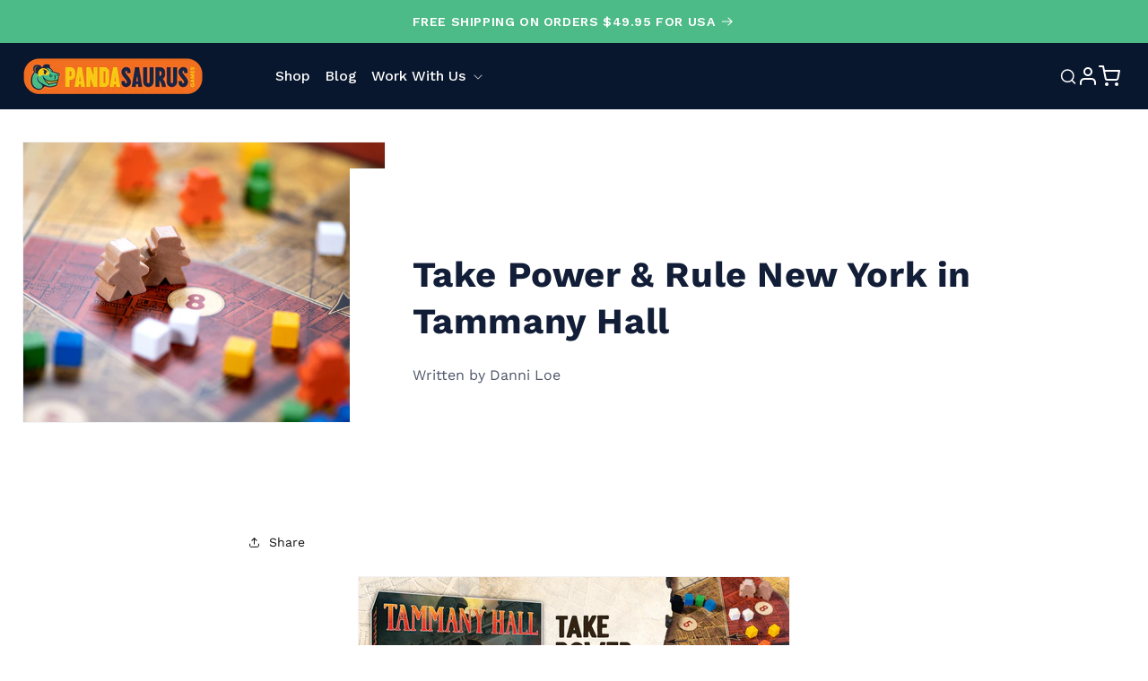

--- FILE ---
content_type: text/css
request_url: https://pandasaurusgames.com/cdn/shop/t/17/assets/base.css?v=104747250858914630201732522042
body_size: 18195
content:
:root{--alpha-button-background: 1;--alpha-button-border: 1;--alpha-link: .85;--alpha-badge-border: .1;--focused-base-outline: .2rem solid rgba(var(--color-foreground), .5);--focused-base-outline-offset: .3rem;--focused-base-box-shadow: 0 0 0 .3rem rgb(var(--color-background)), 0 0 .5rem .4rem rgba(var(--color-foreground), .3)}.product-card-wrapper .card,.contains-card--product{--border-radius: var(--product-card-corner-radius);--border-width: var(--product-card-border-width);--border-opacity: var(--product-card-border-opacity);--shadow-horizontal-offset: var(--product-card-shadow-horizontal-offset);--shadow-vertical-offset: var(--product-card-shadow-vertical-offset);--shadow-blur-radius: var(--product-card-shadow-blur-radius);--shadow-opacity: var(--product-card-shadow-opacity);--shadow-visible: var(--product-card-shadow-visible);--image-padding: var(--product-card-image-padding);--text-alignment: var(--product-card-text-alignment)}.collection-card-wrapper .card,.contains-card--collection{--border-radius: var(--collection-card-corner-radius);--border-width: var(--collection-card-border-width);--border-opacity: var(--collection-card-border-opacity);--shadow-horizontal-offset: var(--collection-card-shadow-horizontal-offset);--shadow-vertical-offset: var(--collection-card-shadow-vertical-offset);--shadow-blur-radius: var(--collection-card-shadow-blur-radius);--shadow-opacity: var(--collection-card-shadow-opacity);--shadow-visible: var(--collection-card-shadow-visible);--image-padding: var(--collection-card-image-padding);--text-alignment: var(--collection-card-text-alignment)}.article-card-wrapper .card,.contains-card--article{--border-radius: var(--blog-card-corner-radius);--border-width: var(--blog-card-border-width);--border-opacity: var(--blog-card-border-opacity);--shadow-horizontal-offset: var(--blog-card-shadow-horizontal-offset);--shadow-vertical-offset: var(--blog-card-shadow-vertical-offset);--shadow-blur-radius: var(--blog-card-shadow-blur-radius);--shadow-opacity: var(--blog-card-shadow-opacity);--shadow-visible: var(--blog-card-shadow-visible);--image-padding: var(--blog-card-image-padding);--text-alignment: var(--blog-card-text-alignment)}.contains-content-container,.content-container{--border-radius: var(--text-boxes-radius);--border-width: var(--text-boxes-border-width);--border-opacity: var(--text-boxes-border-opacity);--shadow-horizontal-offset: var(--text-boxes-shadow-horizontal-offset);--shadow-vertical-offset: var(--text-boxes-shadow-vertical-offset);--shadow-blur-radius: var(--text-boxes-shadow-blur-radius);--shadow-opacity: var(--text-boxes-shadow-opacity);--shadow-visible: var(--text-boxes-shadow-visible)}.contains-media,.global-media-settings{--border-radius: var(--media-radius);--border-width: var(--media-border-width);--border-opacity: var(--media-border-opacity);--shadow-horizontal-offset: var(--media-shadow-horizontal-offset);--shadow-vertical-offset: var(--media-shadow-vertical-offset);--shadow-blur-radius: var(--media-shadow-blur-radius);--shadow-opacity: var(--media-shadow-opacity);--shadow-visible: var(--media-shadow-visible)}@font-face{font-family:Duotone;src:url(https://db.onlinewebfonts.com/t/45b15486d0864073a3e347324830d85f.eot);src:url(https://db.onlinewebfonts.com/t/45b15486d0864073a3e347324830d85f.eot?#iefix)format("embedded-opentype"),url(https://db.onlinewebfonts.com/t/45b15486d0864073a3e347324830d85f.woff2)format("woff2"),url(https://db.onlinewebfonts.com/t/45b15486d0864073a3e347324830d85f.woff)format("woff"),url(https://db.onlinewebfonts.com/t/45b15486d0864073a3e347324830d85f.ttf)format("truetype"),url(https://db.onlinewebfonts.com/t/45b15486d0864073a3e347324830d85f.svg#Duotone)format("svg")}.page-width{max-width:1282px;margin:0 auto;padding:0 16px}body:has(.section-header .drawer-menu) .announcement-bar-section .page-width{max-width:100%}.page-width.drawer-menu{max-width:100%}.page-width-desktop{padding:0;margin:0 auto}.utility-bar__grid.page-width{padding-left:3rem;padding-right:3rem}@media screen and (min-width: 750px){.page-width{padding:0 25px}.header.page-width,.utility-bar__grid.page-width{padding-left:3.2rem;padding-right:3.2rem}.page-width--narrow{padding:0 9rem}.page-width-desktop{padding:0}.page-width-tablet{padding:0 5rem}}@media screen and (min-width: 990px){.header:not(.drawer-menu).page-width{padding-left:25px;padding-right:25px}.page-width--narrow{max-width:72.6rem;padding:0}.page-width-desktop{max-width:var(--page-width);padding:0 5rem}}.isolate{position:relative;z-index:0}.section+.section{margin-top:var(--spacing-sections-mobile)}@media screen and (min-width: 750px){.section+.section{margin-top:var(--spacing-sections-desktop)}}.element-margin-top{margin-top:5rem}@media screen and (min-width: 750px){.element-margin{margin-top:calc(5rem + var(--page-width-margin))}}.background-secondary{background-color:rgba(var(--color-foreground),.04)}.grid-auto-flow{display:grid;grid-auto-flow:column}.page-margin,.shopify-challenge__container{margin:7rem auto}.rte-width{max-width:82rem;margin:0 auto 2rem}.list-unstyled{margin:0;padding:0;list-style:none}.hidden{display:none!important}.visually-hidden{position:absolute!important;overflow:hidden;width:1px;height:1px;margin:-1px;padding:0;border:0;clip:rect(0 0 0 0);word-wrap:normal!important}.visually-hidden--inline{margin:0;height:1em}.overflow-hidden{overflow:hidden}.skip-to-content-link:focus{z-index:9999;position:inherit;overflow:auto;width:auto;height:auto;clip:auto}.full-width-link{position:absolute;top:0;right:0;bottom:0;left:0;z-index:2}::selection{background-color:rgba(var(--color-foreground),.2)}.text-body{font-size:1.5rem;letter-spacing:.06rem;line-height:calc(1 + .8 / var(--font-body-scale));font-family:var(--font-body-family);font-style:var(--font-body-style);font-weight:var(--font-body-weight)}h1,h2,h3,h4,h5,.h0,.h1,.h2,.h3,.h4,.h5{font-family:var(--font-heading-family);font-style:var(--font-heading-style);font-weight:var(--font-heading-weight);letter-spacing:calc(var(--font-heading-scale) * .06rem);color:rgb(var(--color-foreground));line-height:calc(1 + .3/max(1,var(--font-heading-scale)));word-break:break-word}.hxxl{font-size:clamp(calc(var(--font-heading-scale) * 5.6rem),14vw,calc(var(--font-heading-scale) * 7.2rem));line-height:1.1}.hxl{font-size:calc(var(--font-heading-scale) * 5rem);line-height:calc(1 + .3/max(1,var(--font-heading-scale)))}@media only screen and (min-width: 750px){.hxl{font-size:calc(var(--font-heading-scale) * 6.2rem)}}.h0{font-size:calc(var(--font-heading-scale) * 4rem)}@media only screen and (min-width: 750px){.h0{font-size:calc(var(--font-heading-scale) * 5.2rem)}}h1,.h1{font-size:calc(var(--font-heading-scale) * 3rem)}@media only screen and (min-width: 750px){h1,.h1{font-size:calc(var(--font-heading-scale) * 4rem)}}h2,.h2{font-size:calc(var(--font-heading-scale) * 2rem)}@media only screen and (min-width: 750px){h2,.h2{font-size:calc(var(--font-heading-scale) * 2.4rem)}}h3,.h3{font-size:calc(var(--font-heading-scale) * 1.7rem)}@media only screen and (min-width: 750px){h3,.h3{font-size:calc(var(--font-heading-scale) * 1.8rem)}}h4,.h4{font-family:var(--font-heading-family);font-style:var(--font-heading-style);font-size:calc(var(--font-heading-scale) * 1.5rem)}h5,.h5{font-size:calc(var(--font-heading-scale) * 1.2rem)}@media only screen and (min-width: 750px){h5,.h5{font-size:calc(var(--font-heading-scale) * 1.3rem)}}h6,.h6{color:rgba(var(--color-foreground),.75);margin-block-start:1.67em;margin-block-end:1.67em}blockquote{font-style:italic;color:rgba(var(--color-foreground),.75);border-left:.2rem solid rgba(var(--color-foreground),.2);padding-left:1rem}@media screen and (min-width: 750px){blockquote{padding-left:1.5rem}}.caption{font-size:1rem;letter-spacing:.07rem;line-height:calc(1 + .7 / var(--font-body-scale))}@media screen and (min-width: 750px){.caption{font-size:1.2rem}}.caption-with-letter-spacing{font-size:1rem;letter-spacing:.13rem;line-height:calc(1 + .2 / var(--font-body-scale));text-transform:uppercase}.caption-with-letter-spacing--medium{font-size:1.2rem;letter-spacing:.16rem}.caption-with-letter-spacing--large{font-size:1.4rem;letter-spacing:.18rem}.caption-large,.customer .field input,.customer select,.field__input,.form__label,.select__select{font-size:1.3rem;line-height:calc(1 + .5 / var(--font-body-scale));letter-spacing:.04rem}.color-foreground{color:rgb(var(--color-foreground))}table:not([class]){table-layout:fixed;border-collapse:collapse;font-size:1.4rem;border-style:hidden;box-shadow:0 0 0 .1rem rgba(var(--color-foreground),.2)}table:not([class]) td,table:not([class]) th{padding:1em;border:.1rem solid rgba(var(--color-foreground),.2)}@media screen and (max-width: 749px){.small-hide{display:none!important}}@media screen and (min-width: 750px) and (max-width: 989px){.medium-hide{display:none!important}}@media screen and (min-width: 990px){.large-up-hide{display:none!important}}.left{text-align:left}.center{text-align:center}.right{text-align:right}.uppercase{text-transform:uppercase}.light{opacity:.7}a:empty,ul:empty,dl:empty,div:empty,section:empty,article:empty,p:empty,h1:empty,h2:empty,h3:empty,h4:empty,h5:empty,h6:empty{display:none}.link,.customer a{cursor:pointer;display:inline-block;border:none;box-shadow:none;text-decoration:underline;text-underline-offset:.3rem;color:rgb(var(--color-link));background-color:transparent;font-size:1.4rem;font-family:inherit}.link--text{color:rgb(var(--color-foreground))}.link--text:hover{color:rgba(var(--color-foreground),.75)}.link-with-icon{display:inline-flex;font-size:1.4rem;font-weight:600;letter-spacing:.1rem;text-decoration:none;margin-bottom:4.5rem;white-space:nowrap}.link-with-icon .icon{width:1.5rem;margin-left:1rem}a:not([href]){cursor:not-allowed}.circle-divider:after{content:"\2022";margin:0 1.3rem 0 1.5rem}.circle-divider:last-of-type:after{display:none}hr{border:none;height:.1rem;background-color:rgba(var(--color-foreground),.2);display:block;margin:5rem 0}@media screen and (min-width: 750px){hr{margin:7rem 0}}.full-unstyled-link{text-decoration:none;color:currentColor;display:block}.placeholder{background-color:rgba(var(--color-foreground),.04);color:rgba(var(--color-foreground),.55);fill:rgba(var(--color-foreground),.55)}details>*{box-sizing:border-box}.break{word-break:break-word}.visibility-hidden{visibility:hidden}@media (prefers-reduced-motion){.motion-reduce{transition:none!important;animation:none!important}}:root{--duration-short: .1s;--duration-default: .2s;--duration-announcement-bar: .25s;--duration-medium: .3s;--duration-long: .5s;--duration-extra-long: .6s;--duration-extra-longer: .75s;--duration-extended: 3s;--ease-out-slow: cubic-bezier(0, 0, .3, 1);--animation-slide-in: slideIn var(--duration-extra-long) var(--ease-out-slow) forwards;--animation-fade-in: fadeIn var(--duration-extra-long) var(--ease-out-slow)}.underlined-link,.customer a,.inline-richtext a{text-underline-offset:.3rem;text-decoration-thickness:.1rem;transition:text-decoration-thickness ease .1s}.underlined-link,.customer a{color:rgba(var(--color-link),var(--alpha-link))}.inline-richtext a,.rte.inline-richtext a{color:currentColor}.underlined-link:hover,.customer a:hover,.inline-richtext a:hover{color:rgb(var(--color-link));text-decoration-thickness:.2rem}.icon-arrow{width:1.5rem}h3 .icon-arrow,.h3 .icon-arrow{width:calc(var(--font-heading-scale) * 1.5rem)}.animate-arrow .icon-arrow path{transform:translate(-.25rem);transition:transform var(--duration-short) ease}.animate-arrow:hover .icon-arrow path{transform:translate(-.05rem)}summary{cursor:pointer;list-style:none;position:relative}summary .icon-caret{position:absolute;height:.6rem;right:1.5rem;top:calc(50% - .2rem)}summary::-webkit-details-marker{display:none}.disclosure-has-popup{position:relative}.disclosure-has-popup[open]>summary:before{position:fixed;top:0;right:0;bottom:0;left:0;z-index:2;display:block;cursor:default;content:" ";background:transparent}.disclosure-has-popup>summary:before{display:none}.disclosure-has-popup[open]>summary+*{z-index:100}@media screen and (min-width: 750px){.disclosure-has-popup[open]>summary+*{z-index:4}.facets .disclosure-has-popup[open]>summary+*{z-index:2}}*:focus{outline:0;box-shadow:none}*:focus-visible{outline:var(--focused-base-outline);outline-offset:var(--focused-base-outline-offset);box-shadow:var(--focused-base-box-shadow)}.focused{outline:var(--focused-base-outline);outline-offset:var(--focused-base-outline-offset);box-shadow:var(--focused-base-box-shadow)}.focus-inset:focus-visible{outline:.2rem solid rgba(var(--color-foreground),.5);outline-offset:-.2rem;box-shadow:0 0 .2rem rgba(var(--color-foreground),.3)}.focused.focus-inset{outline:.2rem solid rgba(var(--color-foreground),.5);outline-offset:-.2rem;box-shadow:0 0 .2rem rgba(var(--color-foreground),.3)}.focus-none{box-shadow:none!important;outline:0!important}.focus-offset:focus-visible{outline:.2rem solid rgba(var(--color-foreground),.5);outline-offset:1rem;box-shadow:0 0 0 1rem rgb(var(--color-background)),0 0 .2rem 1.2rem rgba(var(--color-foreground),.3)}.focus-offset.focused{outline:.2rem solid rgba(var(--color-foreground),.5);outline-offset:1rem;box-shadow:0 0 0 1rem rgb(var(--color-background)),0 0 .2rem 1.2rem rgba(var(--color-foreground),.3)}.title,.title-wrapper-with-link{margin:3rem 0 2rem}.title-wrapper-with-link .title{margin:0}.title .link{font-size:inherit}.title-wrapper{margin-bottom:3rem}.title-wrapper-with-link{display:flex;justify-content:space-between;align-items:center;gap:1rem;margin-bottom:3rem;flex-wrap:wrap}.title--primary{margin:4rem 0}.title-wrapper--self-padded-tablet-down,.title-wrapper--self-padded-mobile{padding-left:1.5rem;padding-right:1.5rem}@media screen and (min-width: 750px){.title-wrapper--self-padded-mobile{padding-left:0;padding-right:0}}@media screen and (min-width: 990px){.title,.title-wrapper-with-link{margin:5rem 0 72px}.title--primary{margin:2rem 0}.title-wrapper-with-link{align-items:center}.title-wrapper-with-link .title{margin-bottom:0}.title-wrapper--self-padded-tablet-down{padding-left:0;padding-right:0}}.title-wrapper-with-link .link-with-icon{margin:0;flex-shrink:0;display:flex;align-items:center}.title-wrapper-with-link .link-with-icon svg{width:1.5rem}.title-wrapper-with-link a{margin-top:0;flex-shrink:0}.title-wrapper--no-top-margin{margin-top:0}.title-wrapper--no-top-margin>.title{margin-top:0}.subtitle{font-size:1.8rem;line-height:calc(1 + .8 / var(--font-body-scale));letter-spacing:.06rem;color:rgba(var(--color-foreground),.7)}.subtitle--small{font-size:1.4rem;letter-spacing:.1rem}.subtitle--medium{font-size:1.6rem;letter-spacing:.08rem}.grid{display:flex;flex-wrap:wrap;margin-bottom:2rem;padding:0;list-style:none;column-gap:var(--grid-mobile-horizontal-spacing);row-gap:var(--grid-mobile-vertical-spacing)}@media screen and (min-width: 750px){.grid{column-gap:var(--grid-desktop-horizontal-spacing);row-gap:var(--grid-desktop-vertical-spacing)}}.grid:last-child{margin-bottom:0}.grid__item{width:calc(25% - var(--grid-mobile-horizontal-spacing) * 3 / 4);max-width:calc(50% - var(--grid-mobile-horizontal-spacing) / 2);flex-grow:1;flex-shrink:0}@media screen and (min-width: 750px){.grid__item{width:calc(25% - var(--grid-desktop-horizontal-spacing) * 3 / 4);max-width:calc(50% - var(--grid-desktop-horizontal-spacing) / 2)}}.grid--gapless.grid{column-gap:0;row-gap:0}@media screen and (max-width: 749px){.grid__item.slider__slide--full-width{width:100%;max-width:none}}.grid--1-col .grid__item{max-width:100%;width:100%}.grid--3-col .grid__item{width:calc(33.33% - var(--grid-mobile-horizontal-spacing) * 2 / 3)}@media screen and (min-width: 750px){.grid--3-col .grid__item{width:calc(33.33% - var(--grid-desktop-horizontal-spacing) * 2 / 3)}}.grid--2-col .grid__item{width:calc(50% - var(--grid-mobile-horizontal-spacing) / 2)}@media screen and (min-width: 750px){.grid--2-col .grid__item{width:calc(50% - var(--grid-desktop-horizontal-spacing) / 2)}.grid--4-col-tablet .grid__item{width:calc(25% - var(--grid-desktop-horizontal-spacing) * 3 / 4)}.grid--3-col-tablet .grid__item{width:calc(33.33% - var(--grid-desktop-horizontal-spacing) * 2 / 3)}.grid--2-col-tablet .grid__item{width:calc(50% - var(--grid-desktop-horizontal-spacing) / 2)}}@media screen and (max-width: 989px){.header__icon .icon{width:2rem;height:2rem}.header__heading-logo{height:35px!important;width:fit-content!important;max-width:fit-content!important;margin:16px 0}.grid--1-col-tablet-down .grid__item{width:100%;max-width:100%}.slider--tablet.grid--peek{margin:0;width:100%}.slider--tablet.grid--peek .grid__item{box-sizing:content-box;margin:0}.slider.slider--tablet .scroll-trigger.animate--slide-in,.slider.slider--mobile .scroll-trigger.animate--slide-in{animation:none;opacity:1;transform:inherit}.scroll-trigger:not(.scroll-trigger--offscreen) .slider--tablet{animation:var(--animation-slide-in)}}@media screen and (min-width: 990px){.grid--6-col-desktop .grid__item{width:calc(16.66% - var(--grid-desktop-horizontal-spacing) * 5 / 6);max-width:calc(16.66% - var(--grid-desktop-horizontal-spacing) * 5 / 6)}.grid--5-col-desktop .grid__item{width:calc(20% - var(--grid-desktop-horizontal-spacing) * 4 / 5);max-width:calc(20% - var(--grid-desktop-horizontal-spacing) * 4 / 5)}.grid--4-col-desktop .grid__item{width:calc(25% - var(--grid-desktop-horizontal-spacing) * 3 / 4);max-width:calc(25% - var(--grid-desktop-horizontal-spacing) * 3 / 4)}.grid--3-col-desktop .grid__item{width:calc(33.33% - var(--grid-desktop-horizontal-spacing) * 2 / 3);max-width:calc(33.33% - var(--grid-desktop-horizontal-spacing) * 2 / 3)}.grid--2-col-desktop .grid__item{width:calc(50% - var(--grid-desktop-horizontal-spacing) / 2);max-width:calc(50% - var(--grid-desktop-horizontal-spacing) / 2)}.slider.slider--desktop .scroll-trigger.animate--slide-in{animation:none;opacity:1;transform:inherit}.scroll-trigger:not(.scroll-trigger--offscreen) .slider--desktop{animation:var(--animation-slide-in)}}@media screen and (min-width: 990px){.grid--1-col-desktop{flex:0 0 100%;max-width:100%}.grid--1-col-desktop .grid__item{width:100%;max-width:100%}}@media screen and (max-width: 749px){.grid--peek.slider--mobile{margin:0;width:100%}.grid--peek.slider--mobile .grid__item{box-sizing:content-box;margin:0}.grid--peek .grid__item{min-width:35%}.grid--peek.slider .grid__item:first-of-type{margin-left:1.5rem}.grid--peek.slider:after{margin-left:calc(-1 * var(--grid-mobile-horizontal-spacing))}.grid--2-col-tablet-down .grid__item{width:calc(50% - var(--grid-mobile-horizontal-spacing) / 2)}.slider--tablet.grid--peek.grid--2-col-tablet-down .grid__item,.grid--peek .grid__item{width:calc(50% - var(--grid-mobile-horizontal-spacing) - 3rem)}.slider--tablet.grid--peek.grid--1-col-tablet-down .grid__item,.slider--mobile.grid--peek.grid--1-col-tablet-down .grid__item{width:calc(100% - var(--grid-mobile-horizontal-spacing) - 3rem)}}@media screen and (min-width: 750px) and (max-width: 989px){.slider--tablet.grid--peek .grid__item{width:calc(25% - var(--grid-desktop-horizontal-spacing) - 3rem)}.slider--tablet.grid--peek.grid--3-col-tablet .grid__item{width:calc(33.33% - var(--grid-desktop-horizontal-spacing) - 3rem)}.slider--tablet.grid--peek.grid--2-col-tablet .grid__item,.slider--tablet.grid--peek.grid--2-col-tablet-down .grid__item{width:calc(50% - var(--grid-desktop-horizontal-spacing) - 3rem)}.slider--tablet.grid--peek .grid__item:first-of-type{margin-left:1.5rem}.grid--2-col-tablet-down .grid__item{width:calc(50% - var(--grid-desktop-horizontal-spacing) / 2)}.grid--1-col-tablet-down.grid--peek .grid__item{width:calc(100% - var(--grid-desktop-horizontal-spacing) - 3rem)}}.media{display:block;background-color:rgba(var(--color-foreground),.1);position:relative;overflow:hidden}.media--transparent{background-color:transparent}.media>*:not(.zoom):not(.deferred-media__poster-button),.media model-viewer{display:block;max-width:100%;position:absolute;top:0;left:0;height:100%;width:100%}.media>img{object-fit:cover;object-position:center center;transition:opacity .4s cubic-bezier(.25,.46,.45,.94)}.media--square{padding-bottom:100%}.media--portrait{padding-bottom:125%}.media--landscape{padding-bottom:66.6%}.media--cropped{padding-bottom:56%}.media--16-9{padding-bottom:56.25%}.media--circle{padding-bottom:100%;border-radius:50%}.media.media--hover-effect>img+img{opacity:0}@media screen and (min-width: 990px){.media--cropped{padding-bottom:63%}}deferred-media{display:block}.button--secondary,.button--tertiary{--color-button: var(--color-secondary-button);--color-button-text: var(--color-secondary-button-text)}.button--tertiary{--alpha-button-background: 0;--alpha-button-border: .2}.button,.shopify-challenge__button,.customer button,button.shopify-payment-button__button--unbranded,.shopify-payment-button [role=button],.cart__dynamic-checkout-buttons [role=button],.cart__dynamic-checkout-buttons iframe{--shadow-horizontal-offset: var(--buttons-shadow-horizontal-offset);--shadow-vertical-offset: var(--buttons-shadow-vertical-offset);--shadow-blur-radius: var(--buttons-shadow-blur-radius);--shadow-opacity: var(--buttons-shadow-opacity);--shadow-visible: var(--buttons-shadow-visible);--border-offset: var(--buttons-border-offset);--border-opacity: calc(1 - var(--buttons-border-opacity));border-radius:var(--buttons-radius-outset);position:relative}.button,.shopify-challenge__button,.customer button,button.shopify-payment-button__button--unbranded{min-width:calc(12rem + var(--buttons-border-width) * 2);min-height:calc(4.5rem + var(--buttons-border-width) * 2)}.shopify-payment-button__button--branded{z-index:auto}.cart__dynamic-checkout-buttons iframe{box-shadow:var(--shadow-horizontal-offset) var(--shadow-vertical-offset) var(--shadow-blur-radius) rgba(var(--color-shadow),var(--shadow-opacity))}.button,.shopify-challenge__button,.customer button{display:inline-flex;justify-content:center;align-items:center;border:0;padding:0 3rem;cursor:pointer;font:inherit;font-size:1.5rem;text-decoration:none;color:rgb(var(--color-button-text));transition:box-shadow var(--duration-short) ease;-webkit-appearance:none;appearance:none;background-color:rgba(var(--color-button),var(--alpha-button-background))}.button:before,.shopify-challenge__button:before,.customer button:before,.shopify-payment-button__button--unbranded:before,.shopify-payment-button [role=button]:before,.cart__dynamic-checkout-buttons [role=button]:before{content:"";position:absolute;top:0;right:0;bottom:0;left:0;z-index:-1;border-radius:var(--buttons-radius-outset);box-shadow:var(--shadow-horizontal-offset) var(--shadow-vertical-offset) var(--shadow-blur-radius) rgba(var(--color-shadow),var(--shadow-opacity))}.button:after,.shopify-challenge__button:after,.customer button:after,.shopify-payment-button__button--unbranded:after{content:"";position:absolute;top:var(--buttons-border-width);right:var(--buttons-border-width);bottom:var(--buttons-border-width);left:var(--buttons-border-width);z-index:1;border-radius:var(--buttons-radius);box-shadow:0 0 0 calc(var(--buttons-border-width) + var(--border-offset)) rgba(var(--color-button-text),var(--border-opacity)),0 0 0 var(--buttons-border-width) rgba(var(--color-button),var(--alpha-button-background));transition:box-shadow var(--duration-short) ease}.button:not([disabled]):hover:after,.shopify-challenge__button:hover:after,.customer button:hover:after,.shopify-payment-button__button--unbranded:hover:after{--border-offset: 1.3px;box-shadow:0 0 0 calc(var(--buttons-border-width) + var(--border-offset)) rgba(var(--color-button-text),var(--border-opacity)),0 0 0 calc(var(--buttons-border-width) + 1px) rgba(var(--color-button),var(--alpha-button-background))}.button--secondary:after{--border-opacity: var(--buttons-border-opacity)}.button:focus-visible,.button:focus,.button.focused,.shopify-payment-button__button--unbranded:focus-visible,.shopify-payment-button [role=button]:focus-visible,.shopify-payment-button__button--unbranded:focus,.shopify-payment-button [role=button]:focus{outline:0;box-shadow:0 0 0 .3rem rgb(var(--color-background)),0 0 0 .5rem rgba(var(--color-foreground),.5),0 0 .5rem .4rem rgba(var(--color-foreground),.3)}.button:focus:not(:focus-visible):not(.focused),.shopify-payment-button__button--unbranded:focus:not(:focus-visible):not(.focused),.shopify-payment-button [role=button]:focus:not(:focus-visible):not(.focused){box-shadow:inherit}.button::selection,.shopify-challenge__button::selection,.customer button::selection{background-color:rgba(var(--color-button-text),.3)}.button,.button-label,.shopify-challenge__button,.customer button{font-size:1.5rem;letter-spacing:.1rem;line-height:calc(1 + .2 / var(--font-body-scale))}.button--tertiary{font-size:1.2rem;padding:1rem 1.5rem;min-width:calc(9rem + var(--buttons-border-width) * 2);min-height:calc(3.5rem + var(--buttons-border-width) * 2)}.button--small{padding:1.2rem 2.6rem}.button:disabled,.button[aria-disabled=true],.button.disabled,.customer button:disabled,.customer button[aria-disabled=true],.customer button.disabled,.quantity__button.disabled{cursor:not-allowed;opacity:.5}.button--full-width{display:flex;width:100%}.button.loading{color:transparent;position:relative}@media screen and (forced-colors: active){.button.loading{color:rgb(var(--color-foreground))}}.button.loading>.loading__spinner{top:50%;left:50%;transform:translate(-50%,-50%);position:absolute;height:100%;display:flex;align-items:center}.button.loading>.loading__spinner .spinner{width:fit-content}.button.loading>.loading__spinner .path{stroke:rgb(var(--color-button-text))}.share-button{display:block;position:relative}.share-button details{width:fit-content}.share-button__button{font-size:1.4rem;display:flex;align-items:center;color:rgb(var(--color-link));margin-left:0;padding-left:0;min-height:4.4rem}details[open]>.share-button__fallback{animation:animateMenuOpen var(--duration-default) ease}.share-button__button:hover{text-decoration:underline;text-underline-offset:.3rem}.share-button__button,.share-button__fallback button{cursor:pointer;background-color:transparent;border:none}.share-button__button .icon-share{height:1.2rem;margin-right:1rem;min-width:1.3rem}.share-button__fallback{display:flex;align-items:center;position:absolute;top:3rem;left:.1rem;z-index:3;width:100%;min-width:max-content;border-radius:var(--inputs-radius);border:0}.share-button__fallback:after{pointer-events:none;content:"";position:absolute;top:var(--inputs-border-width);right:var(--inputs-border-width);bottom:var(--inputs-border-width);left:var(--inputs-border-width);border:.1rem solid transparent;border-radius:var(--inputs-radius);box-shadow:0 0 0 var(--inputs-border-width) rgba(var(--color-foreground),var(--inputs-border-opacity));transition:box-shadow var(--duration-short) ease;z-index:1}.share-button__fallback:before{background:rgb(var(--color-background));pointer-events:none;content:"";position:absolute;top:0;right:0;bottom:0;left:0;border-radius:var(--inputs-radius-outset);box-shadow:var(--inputs-shadow-horizontal-offset) var(--inputs-shadow-vertical-offset) var(--inputs-shadow-blur-radius) rgba(var(--color-shadow),var(--inputs-shadow-opacity));z-index:-1}.share-button__fallback button{width:4.4rem;height:4.4rem;padding:0;flex-shrink:0;display:flex;justify-content:center;align-items:center;position:relative;right:var(--inputs-border-width)}.share-button__fallback button:hover{color:rgba(var(--color-foreground),.75)}.share-button__fallback button:hover svg{transform:scale(1.07)}.share-button__close:not(.hidden)+.share-button__copy{display:none}.share-button__close,.share-button__copy{background-color:transparent;color:rgb(var(--color-foreground))}.share-button__copy:focus-visible,.share-button__close:focus-visible{background-color:rgb(var(--color-background));z-index:2}.share-button__copy:focus,.share-button__close:focus{background-color:rgb(var(--color-background));z-index:2}.field:not(:focus-visible):not(.focused)+.share-button__copy:not(:focus-visible):not(.focused),.field:not(:focus-visible):not(.focused)+.share-button__close:not(:focus-visible):not(.focused){background-color:inherit}.share-button__fallback .field:after,.share-button__fallback .field:before{content:none}.share-button__fallback .field{border-radius:0;min-width:auto;min-height:auto;transition:none}.share-button__fallback .field__input:focus,.share-button__fallback .field__input:-webkit-autofill{outline:.2rem solid rgba(var(--color-foreground),.5);outline-offset:.1rem;box-shadow:0 0 0 .1rem rgb(var(--color-background)),0 0 .5rem .4rem rgba(var(--color-foreground),.3)}.share-button__fallback .field__input{box-shadow:none;text-overflow:ellipsis;white-space:nowrap;overflow:hidden;filter:none;min-width:auto;min-height:auto}.share-button__fallback .field__input:hover{box-shadow:none}.share-button__fallback .icon{width:1.5rem;height:1.5rem}.share-button__message:not(:empty){display:flex;align-items:center;width:100%;height:100%;margin-top:0;padding:.8rem 0 .8rem 1.5rem;margin:var(--inputs-border-width)}.share-button__message:not(:empty):not(.hidden)~*{display:none}.field__input,.select__select,.customer .field input,.customer select{-webkit-appearance:none;appearance:none;background-color:rgb(var(--color-background));color:rgb(var(--color-foreground));font-family:var(--font-body-family);font-style:var(--font-body-style);font-weight:var(--font-body-weight);font-size:1.6rem;width:100%;box-sizing:border-box;transition:box-shadow var(--duration-short) ease;border-radius:var(--inputs-radius);height:6rem;min-height:calc(var(--inputs-border-width) * 2);min-width:calc(7rem + (var(--inputs-border-width) * 2));position:relative;border:0}.field:before,.select:before,.customer .field:before,.customer select:before,.localization-form__select:before{pointer-events:none;content:"";position:absolute;top:0;right:0;bottom:0;left:0;border-radius:var(--inputs-radius-outset);box-shadow:var(--inputs-shadow-horizontal-offset) var(--inputs-shadow-vertical-offset) var(--inputs-shadow-blur-radius) rgba(var(--color-shadow),var(--inputs-shadow-opacity));z-index:-1}.field:after,.select:after,.customer .field:after,.customer select:after,.localization-form__select:after{pointer-events:none;content:"";position:absolute;top:var(--inputs-border-width);right:var(--inputs-border-width);bottom:var(--inputs-border-width);left:var(--inputs-border-width);border:.1rem solid transparent;border-radius:var(--inputs-radius);box-shadow:0 0 0 var(--inputs-border-width) rgba(var(--color-foreground),var(--inputs-border-opacity));transition:box-shadow var(--duration-short) ease;z-index:1}.select__select{font-family:var(--font-body-family);font-style:var(--font-body-style);font-weight:var(--font-body-weight);font-size:1.2rem;color:rgba(var(--color-foreground),.75)}.field:hover.field:after,.select:hover.select:after,.select__select:hover.select__select:after,.customer .field:hover.field:after,.customer select:hover.select:after,.localization-form__select:hover.localization-form__select:after{box-shadow:0 0 0 calc(.1rem + var(--inputs-border-width)) rgba(var(--color-foreground),var(--inputs-border-opacity));outline:0;border-radius:var(--inputs-radius)}.field__input:focus-visible,.select__select:focus-visible,.customer .field input:focus-visible,.customer select:focus-visible,.localization-form__select:focus-visible.localization-form__select:after{box-shadow:0 0 0 calc(.1rem + var(--inputs-border-width)) rgba(var(--color-foreground));outline:0;border-radius:var(--inputs-radius)}.field__input:focus,.select__select:focus,.customer .field input:focus,.customer select:focus,.localization-form__select:focus.localization-form__select:after{box-shadow:0 0 0 calc(.1rem + var(--inputs-border-width)) rgba(var(--color-foreground));outline:0;border-radius:var(--inputs-radius)}.localization-form__select:focus{outline:0;box-shadow:none}.text-area,.select{display:flex;position:relative;width:100%}.select .icon-caret,.customer select+svg{height:.6rem;pointer-events:none;position:absolute;top:calc(50% - .2rem);right:calc(var(--inputs-border-width) + 1.5rem)}.select__select,.customer select{cursor:pointer;line-height:calc(1 + .6 / var(--font-body-scale));padding:0 calc(var(--inputs-border-width) + 3rem) 0 2rem;margin:var(--inputs-border-width);min-height:calc(var(--inputs-border-width) * 2)}.field{position:relative;width:100%;display:flex;transition:box-shadow var(--duration-short) ease}.customer .field{display:flex}.field--with-error{flex-wrap:wrap}.field__input,.customer .field input{flex-grow:1;text-align:left;padding:1.5rem;margin:var(--inputs-border-width);transition:box-shadow var(--duration-short) ease}.field__label,.customer .field label{font-size:1.6rem;left:calc(var(--inputs-border-width) + 2rem);top:calc(1.7rem + var(--inputs-border-width));margin-bottom:0;pointer-events:none;position:absolute;transition:top var(--duration-short) ease,font-size var(--duration-short) ease;color:rgba(var(--color-foreground),.75);letter-spacing:.1rem;line-height:1.5}.field__input:focus~.field__label,.field__input:not(:placeholder-shown)~.field__label,.field__input:-webkit-autofill~.field__label,.customer .field input:focus~label,.customer .field input:not(:placeholder-shown)~label,.customer .field input:-webkit-autofill~label{font-size:1rem;top:calc(var(--inputs-border-width) + .5rem);left:calc(var(--inputs-border-width) + 2rem);letter-spacing:.04rem}.field__input:focus,.field__input:not(:placeholder-shown),.field__input:-webkit-autofill,.customer .field input:focus,.customer .field input:not(:placeholder-shown),.customer .field input:-webkit-autofill{padding:2.2rem 1.5rem .8rem 2rem;margin:var(--inputs-border-width)}.field__input::-webkit-search-cancel-button,.customer .field input::-webkit-search-cancel-button{display:none}.field__input::placeholder,.customer .field input::placeholder{opacity:0}.field__button{align-items:center;background-color:transparent;border:0;color:currentColor;cursor:pointer;display:flex;height:4.4rem;justify-content:center;overflow:hidden;padding:0;position:absolute;right:0;top:0;width:4.4rem}.field__button>svg{height:2.5rem;width:2.5rem}.field__input:-webkit-autofill~.field__button,.field__input:-webkit-autofill~.field__label,.customer .field input:-webkit-autofill~label{color:#000}.text-area{font-family:var(--font-body-family);font-style:var(--font-body-style);font-weight:var(--font-body-weight);min-height:10rem;resize:none}input[type=checkbox]{display:inline-block;width:auto;margin-right:.5rem}.form__label{display:block;margin-bottom:.6rem}.form__message{align-items:center;display:flex;font-size:1.4rem;line-height:1;margin-top:1rem}.form__message--large{font-size:1.6rem}.customer .field .form__message{font-size:1.4rem;text-align:left}.form__message .icon,.customer .form__message svg{flex-shrink:0;height:1.3rem;margin-right:.5rem;width:1.3rem}.form__message--large .icon,.customer .form__message svg{height:1.5rem;width:1.5rem;margin-right:1rem}.customer .field .form__message svg{align-self:start}.form-status{margin:0;font-size:1.6rem}.form-status-list{padding:0;margin:2rem 0 4rem}.form-status-list li{list-style-position:inside}.form-status-list .link:first-letter{text-transform:capitalize}.quantity{color:rgba(var(--color-foreground));position:relative;width:calc(14rem / var(--font-body-scale) + var(--inputs-border-width) * 2);display:flex;border-radius:var(--inputs-radius);min-height:calc((var(--inputs-border-width) * 2) + 4.5rem)}.quantity:after{pointer-events:none;content:"";position:absolute;top:var(--inputs-border-width);right:var(--inputs-border-width);bottom:var(--inputs-border-width);left:var(--inputs-border-width);border:.1rem solid transparent;border-radius:var(--inputs-radius);box-shadow:0 0 0 var(--inputs-border-width) rgba(var(--color-foreground),var(--inputs-border-opacity));transition:box-shadow var(--duration-short) ease;z-index:1}.quantity:before{background:rgb(var(--color-background));pointer-events:none;content:"";position:absolute;top:0;right:0;bottom:0;left:0;border-radius:var(--inputs-radius-outset);box-shadow:var(--inputs-shadow-horizontal-offset) var(--inputs-shadow-vertical-offset) var(--inputs-shadow-blur-radius) rgba(var(--color-shadow),var(--inputs-shadow-opacity));z-index:-1}.quantity__input{color:currentColor;font-family:var(--font-body-family);font-style:var(--font-body-style);font-weight:var(--font-body-weight);font-size:1.6rem;font-weight:500;opacity:.85;text-align:center;background-color:transparent;border:0;padding:0 .5rem;width:100%;flex-grow:1;-webkit-appearance:none;appearance:none}.quantity__button{width:calc(4.5rem / var(--font-body-scale));flex-shrink:0;font-size:1.8rem;border:0;background-color:transparent;cursor:pointer;display:flex;align-items:center;justify-content:center;color:rgb(var(--color-foreground));padding:0}.quantity__button:first-child{margin-left:calc(var(--inputs-border-width))}.quantity__button:last-child{margin-right:calc(var(--inputs-border-width))}.quantity__button svg{width:1rem;pointer-events:none}.quantity__button:focus-visible,.quantity__input:focus-visible{background-color:rgb(var(--color-background));z-index:2}.quantity__button:focus,.quantity__input:focus{background-color:rgb(var(--color-background));z-index:2}.quantity__button:not(:focus-visible):not(.focused),.quantity__input:not(:focus-visible):not(.focused){box-shadow:inherit;background-color:inherit}.quantity__input:-webkit-autofill,.quantity__input:-webkit-autofill:hover,.quantity__input:-webkit-autofill:active{box-shadow:0 0 0 10rem rgb(var(--color-background)) inset!important;-webkit-box-shadow:0 0 0 10rem rgb(var(--color-background)) inset!important}.quantity__input::-webkit-outer-spin-button,.quantity__input::-webkit-inner-spin-button{-webkit-appearance:none;margin:0}.quantity__input[type=number]{-moz-appearance:textfield}.quantity__rules{margin-top:.5rem;position:relative;font-size:1.2rem}.quantity__rules .caption{display:inline-block;margin-top:0;margin-bottom:0}.quantity__rules .divider+.divider:before{content:"\2022";margin:0 .5rem}.quantity__rules-cart{position:relative}.product__info-container .loading__spinner:not(.hidden)~*,.quantity__rules-cart .loading__spinner:not(.hidden)~*{visibility:hidden}.modal__toggle{list-style-type:none}.modal__toggle-close{display:none}.modal__toggle-open{display:flex}.modal__close-button.link{display:flex;justify-content:center;align-items:center;padding:0rem;height:4.4rem;width:4.4rem;background-color:transparent}.modal__close-button .icon{width:1.7rem;height:1.7rem}.modal__content{position:absolute;top:0;left:0;right:0;bottom:0;background:rgb(var(--color-background));z-index:4;display:flex;justify-content:center;align-items:center}.media-modal{cursor:zoom-out}.media-modal .deferred-media{cursor:initial}.cart-count-bubble:empty{display:none}.cart-count-bubble{position:absolute;background-color:rgb(var(--color-button));color:#fff;height:18px;width:18px;border-radius:100%;display:flex;justify-content:center;align-items:center;font-size:13px;line-height:13px;right:-9px;top:-7px;font-weight:600}.utility-bar{height:100%}@media screen and (min-width: 990px){.utility-bar--bottom-border-social-only{border-bottom:.1rem solid rgba(var(--color-foreground),.08)}}.utility-bar__grid{display:grid;grid-template-columns:1fr;grid-template-areas:"announcements"}.utility-bar__grid .list-social{justify-content:flex-start;align-content:center;margin-left:-1.2rem;grid-area:social-icons}@media screen and (max-width: 989px){.utility-bar .utility-bar__grid .list-social{display:none}}.utility-bar .list-social__item .icon{scale:.9}@media screen and (min-width: 990px){.utility-bar__grid--3-col{grid-template-columns:3fr 4fr 3fr;grid-template-areas:"social-icons announcements language-currency"}.utility-bar__grid--2-col{grid-template-columns:1fr 1fr;grid-template-areas:"social-icons language-currency"}.announcement-bar.announcement-bar--one-announcement,.announcement-bar--one-announcement .announcement-bar__link{width:fit-content;margin:auto}}.announcement-bar,.announcement-bar__announcement{color:rgb(var(--color-foreground));width:100%;height:100%;display:flex;justify-content:center;flex-wrap:wrap;align-content:center;grid-area:announcements}.announcement-bar .slider--everywhere{margin-bottom:0;scroll-behavior:auto}.utility-bar__grid .announcement-bar-slider,.announcement-bar-slider,.announcement-bar-slider .slider{width:100%}.announcement-bar .slider-button--next,.announcement-bar .slider-button--prev{min-width:0px;margin:0;padding:0;width:fit-content}.announcement-bar .slider-button--next:focus-visible,.announcement-bar .slider-button--prev:focus-visible,.utility-bar .list-social__link:focus-visible{outline-offset:-.3rem;box-shadow:0 0 0 -.2rem rgb(var(--color-foreground))}.localization-wrapper{grid-area:language-currency;align-self:center;display:flex;justify-content:flex-end}.localization-wrapper .localization-selector+.disclosure__list-wrapper{animation:animateMenuOpen var(--duration-default) ease}.utility-bar .localization-wrapper .disclosure .localization-form__select,.utility-bar .localization-wrapper .disclosure__link{font-size:calc(var(--font-heading-scale) * 1.3rem)}@media screen and (min-width: 990px){body:has(.section-header .header:not(.drawer-menu)) .utility-bar .page-width{padding-left:5rem;padding-right:5rem}.announcement-bar-slider{width:60%}.announcement-bar .slider-button{height:48px}}.announcement-bar__link{display:flex;width:100%;text-decoration:none;height:100%;justify-content:center;align-items:center}.announcement-bar__link:hover{text-decoration:underline}.announcement-bar__link .icon-arrow{display:inline-block;pointer-events:none;margin-left:.8rem;vertical-align:middle;margin-bottom:.2rem}.announcement-bar__message{padding:13.5px 0;text-align:center;margin:0;color:#fff;font-size:14px;font-style:normal;font-weight:600;line-height:150%}.announcement-bar-slider--fade-in-next .announcement-bar__message,.announcement-bar-slider--fade-in-previous .announcement-bar__message,.announcement-bar-slider--fade-out-next .announcement-bar__message,.announcement-bar-slider--fade-out-previous .announcement-bar__message{animation-duration:var(--duration-announcement-bar);animation-timing-function:ease-in-out;animation-fill-mode:forwards}.announcement-bar-slider--fade-in-next .announcement-bar__message{--announcement-translate-from: -1.5rem;opacity:0;animation-name:translateAnnouncementSlideIn;animation-delay:var(--duration-announcement-bar)}.announcement-bar-slider--fade-in-previous .announcement-bar__message{--announcement-translate-from: 1.5rem;opacity:0;animation-name:translateAnnouncementSlideIn;animation-delay:var(--duration-announcement-bar)}.announcement-bar-slider--fade-out-next .announcement-bar__message{--announcement-translate-to: 1.5rem;animation-name:translateAnnouncementSlideOut}.announcement-bar-slider--fade-out-previous .announcement-bar__message{--announcement-translate-to: -1.5rem;animation-name:translateAnnouncementSlideOut}@keyframes translateAnnouncementSlideIn{0%{opacity:0;transform:translate(var(--announcement-translate-from))}to{opacity:1;transform:translate(0)}}@keyframes translateAnnouncementSlideOut{0%{opacity:1;transform:translate(0)}to{opacity:0;transform:translate(var(--announcement-translate-to))}}.section-header.shopify-section-group-header-group{z-index:3}.shopify-section-header-sticky{position:sticky;top:0}.shopify-section-header-hidden{top:calc(-1 * var(--header-height))}.shopify-section-header-hidden.menu-open{top:0}.section-header.animate{transition:top .15s ease-out}.shopify-section-group-header-group{z-index:4}.section-header~.shopify-section-group-header-group{z-index:initial}.header-wrapper{display:block;position:relative;background-color:rgb(var(--color-background))}.header-wrapper--border-bottom{border-bottom:.1rem solid rgba(var(--color-foreground),.08)}.header{display:grid;grid-template-areas:"left-icons heading icons";grid-template-columns:1fr 2fr 1fr;align-items:center}@media screen and (max-width: 749px){.header--has-app{grid-template-columns:auto 1fr auto}}@media screen and (min-width: 990px){.header{grid-template-columns:1fr auto 1fr}.header--top-left,.header--middle-left:not(.header--has-menu){grid-template-areas:"heading icons" "navigation navigation";grid-template-columns:1fr auto}.header--top-left.drawer-menu,.header--middle-left.drawer-menu{grid-template-areas:"navigation heading icons";grid-template-columns:auto 1fr auto;column-gap:1rem}.header--middle-left{grid-template-areas:"heading navigation icons";grid-template-columns:auto auto 1fr;column-gap:72px}.header--middle-center:not(.drawer-menu){grid-template-areas:"navigation heading icons";grid-template-columns:1fr auto 1fr;column-gap:2rem}.header--middle-center a.header__heading-link{text-align:center}.header--top-center{grid-template-areas:"left-icons heading icons" "navigation navigation navigation"}.header--top-center.drawer-menu{grid-template-areas:"left-icons heading icons";grid-template-columns:1fr auto 1fr}.header:not(.header--middle-left,.header--middle-center) .header__inline-menu{margin-top:1.05rem}}.header *[tabindex="-1"]:focus{outline:none}.header__heading{margin:0;line-height:0}.header>.header__heading-link{line-height:0}.header__heading,.header__heading-link{grid-area:heading;justify-self:center}.header__heading-link{display:inline-block;padding:.75rem;text-decoration:none;word-break:break-word}.header__heading-link:hover .h2{color:rgb(var(--color-foreground))}.header__heading-link .h2{line-height:1;color:rgba(var(--color-foreground),.75)}.header__heading-logo{height:auto;max-width:100%}.header__heading-logo-wrapper{width:100%;display:inline-block;transition:width .3s cubic-bezier(.52,0,.61,.99)}@media (max-width: 1024px) and (min-width: 990px){.header--middle-left{gap:40px}}@media screen and (max-width: 989px){.header__heading,.header__heading-link{text-align:center}.header--mobile-left .header__heading,.header--mobile-left .header__heading-link{text-align:left;justify-self:start}.header--mobile-left{grid-template-columns:auto 2fr 1fr}}@media screen and (min-width: 990px){.header--middle-left .header__heading-link,.header--top-left .header__heading-link{margin-left:-.75rem}.header__heading,.header__heading-link{justify-self:start}.header--middle-center .header__heading-link,.header--middle-center .header__heading,.header--top-center .header__heading-link,.header--top-center .header__heading{justify-self:center;text-align:center}}.header__icons{display:flex;grid-area:icons;justify-self:end;padding-right:1.8rem;gap:50px}.header__icons .shopify-app-block{max-width:4.4rem;max-height:4.4rem;overflow:hidden}.header__icon:not(.header__icon--summary),.header__icon span{display:flex;align-items:center;justify-content:center}.header__icon{color:rgb(var(--color-foreground))}.header__icon span{height:100%}.header__icon:after{content:none}.header__icon:hover .icon,.modal__close-button:hover .icon{transform:scale(1.07)}.header__icon .icon{fill:none;vertical-align:middle}.header__icon,.header__icon--cart .icon{padding:0}.header__icon--cart{position:relative;margin-right:-1.2rem}.header__icon--menu[aria-expanded=true]:before{content:"";top:100%;left:0;height:calc(var(--viewport-height, 100vh) - (var(--header-bottom-position, 100%)));width:100%;display:block;position:absolute;background:rgba(var(--color-foreground),.5)}.header__icon--account shop-user-avatar{--shop-avatar-size: 2.8rem}account-icon{display:flex}menu-drawer+.header__search{display:none}.header>.header__search{grid-area:left-icons;justify-self:start}.header--top-center.drawer-menu>.header__search{margin-left:3.2rem}.header--top-center header-drawer{grid-area:left-icons}.header:not(.header--has-menu) *>.header__search{display:none}.header__search{display:inline-flex;line-height:0}.header--top-center>.header__search{display:none}.header--top-center *>.header__search{display:inline-flex}@media screen and (min-width: 990px){.header:not(.header--top-center) *>.header__search,.header--top-center>.header__search{display:inline-flex}.header:not(.header--top-center)>.header__search,.header--top-center *>.header__search{display:none}}details[open]>.search-modal{opacity:1;animation:animateMenuOpen var(--duration-default) ease}details[open] .modal-overlay{display:block}details[open] .modal-overlay:after{position:absolute;content:"";background-color:rgb(var(--color-foreground),.5);top:100%;left:0;right:0;height:100vh}.search-modal{opacity:0;border-bottom:.1rem solid rgba(var(--color-foreground),.08);min-height:calc(100% + var(--inputs-margin-offset) + (2 * var(--inputs-border-width)));height:100%}.search-modal__content{display:flex;align-items:center;justify-content:center;width:100%;height:100%;padding:0 5rem 0 1rem;line-height:calc(1 + .8 / var(--font-body-scale));position:relative}.search-modal__content-bottom{bottom:calc((var(--inputs-margin-offset) / 2))}.search-modal__content-top{top:calc((var(--inputs-margin-offset) / 2))}.search-modal__form{width:100%}.search-modal__close-button{position:absolute;right:.3rem}@media screen and (min-width: 750px){.search-modal__close-button{right:1rem}.search-modal__content{padding:0 6rem}}@media screen and (min-width: 990px){.search-modal__form{max-width:74.2rem}.search-modal__close-button{position:initial;margin-left:.5rem}}.header__icon--menu .icon{display:block;opacity:1;transform:scale(1);transition:transform .15s ease,opacity .15s ease}details:not([open])>.header__icon--menu .icon-close,details[open]>.header__icon--menu .icon-hamburger{visibility:hidden;opacity:0;transform:scale(.8)}.js details[open]:not(.menu-opening)>.header__icon--menu .icon-close{visibility:hidden}.js details[open]:not(.menu-opening)>.header__icon--menu .icon-hamburger{visibility:visible;opacity:1;transform:scale(1.07)}.js details>.header__submenu{opacity:0;transform:translateY(-1.5rem)}details[open]>.header__submenu{animation:animateMenuOpen var(--duration-default) ease;animation-fill-mode:forwards;z-index:1}@media (prefers-reduced-motion){details[open]>.header__submenu{opacity:1;transform:translateY(0)}}.header__inline-menu{margin-left:-1.2rem;grid-area:navigation;display:none}.header--top-center .header__inline-menu,.header--top-center .header__heading-link{margin-left:0}@media screen and (min-width: 990px){.header__inline-menu{display:block}.header--top-center .header__inline-menu{justify-self:center}.header--top-center .header__inline-menu>.list-menu--inline{justify-content:center}.header--middle-left .header__inline-menu{margin-left:0}}.header__menu{padding:0 1rem}.header__menu-item{padding:8px;text-decoration:none;color:rgba(var(--color-foreground),.75)}.header__menu-item:hover{color:rgb(var(--color-foreground))}.header__menu-item span{transition:text-decoration var(--duration-short) ease;color:#fff;font-size:16px;font-style:normal;font-weight:500;line-height:150%}.header__menu-item:hover span{text-underline-offset:.3rem}details[open]>.header__menu-item{text-decoration:none!important}details[open]:hover>.header__menu-item{text-decoration-thickness:.2rem}details[open]>.header__menu-item .icon-caret{transform:rotate(180deg)}.header__active-menu-item{transition:text-decoration-thickness var(--duration-short) ease;color:rgb(var(--color-foreground));text-underline-offset:.3rem}.header__submenu{transition:opacity var(--duration-default) ease,transform var(--duration-default) ease}.global-settings-popup,.header__submenu.global-settings-popup{border-radius:var(--popup-corner-radius);border-color:rgba(var(--color-foreground),var(--popup-border-opacity));border-style:solid;border-width:var(--popup-border-width);box-shadow:var(--popup-shadow-horizontal-offset) var(--popup-shadow-vertical-offset) var(--popup-shadow-blur-radius) rgba(var(--color-shadow),var(--popup-shadow-opacity));z-index:-1}.header__submenu.list-menu{padding:1rem 0}.header__submenu .header__submenu{background-color:rgba(var(--color-foreground),.03);padding:1rem 0;margin:1rem 0}.header__submenu .header__menu-item:after{right:2rem}.header__submenu .header__menu-item{color:#fff;justify-content:space-between;padding:.8rem 2rem}.header__submenu .header__menu-item:hover{text-decoration-line:underline}.header__menu-item .icon-caret{right:.8rem}.header__submenu .icon-caret{flex-shrink:0;margin-left:1rem;position:static}header-menu>details,details-disclosure>details{position:relative;height:100%}@keyframes animateMenuOpen{0%{opacity:0;transform:translateY(-1.5rem)}to{opacity:1;transform:translateY(0)}}.overflow-hidden-mobile,.overflow-hidden-tablet,.overflow-hidden-desktop{overflow:hidden}@media screen and (min-width: 750px){.overflow-hidden-mobile{overflow:auto}}@media screen and (min-width: 990px){.overflow-hidden-tablet{overflow:auto}}.badge{border:1px solid transparent;border-radius:var(--badge-corner-radius);display:inline-block;font-size:1.2rem;letter-spacing:.1rem;line-height:1;padding:.5rem 1.3rem .6rem;text-align:center;background-color:rgb(var(--color-badge-background));border-color:rgba(var(--color-badge-border),var(--alpha-badge-border));color:rgb(var(--color-badge-foreground));word-break:break-word}.gradient{background:rgb(var(--color-background));background:var(--gradient-background);background-attachment:fixed}@media screen and (forced-colors: active){.icon{color:CanvasText;fill:CanvasText!important}.icon-close-small path{stroke:CanvasText}}.ratio{display:flex;position:relative;align-items:stretch}.ratio:before{content:"";width:0;height:0;padding-bottom:var(--ratio-percent)}.content-container{border-radius:var(--text-boxes-radius);border:var(--text-boxes-border-width) solid rgba(var(--color-foreground),var(--text-boxes-border-opacity));position:relative}.content-container:after{content:"";position:absolute;top:calc(var(--text-boxes-border-width) * -1);right:calc(var(--text-boxes-border-width) * -1);bottom:calc(var(--text-boxes-border-width) * -1);left:calc(var(--text-boxes-border-width) * -1);border-radius:var(--text-boxes-radius);box-shadow:var(--text-boxes-shadow-horizontal-offset) var(--text-boxes-shadow-vertical-offset) var(--text-boxes-shadow-blur-radius) rgba(var(--color-shadow),var(--text-boxes-shadow-opacity));z-index:-1}.content-container--full-width:after{left:0;right:0;border-radius:0}@media screen and (max-width: 749px){.content-container--full-width-mobile{border-left:none;border-right:none;border-radius:0}.content-container--full-width-mobile:after{display:none}}.global-media-settings{position:relative;border:var(--media-border-width) solid rgba(var(--color-foreground),var(--media-border-opacity));border-radius:var(--media-radius);overflow:visible!important;background-color:rgb(var(--color-background))}.global-media-settings:after{content:"";position:absolute;top:calc(var(--media-border-width) * -1);right:calc(var(--media-border-width) * -1);bottom:calc(var(--media-border-width) * -1);left:calc(var(--media-border-width) * -1);border-radius:var(--media-radius);box-shadow:var(--media-shadow-horizontal-offset) var(--media-shadow-vertical-offset) var(--media-shadow-blur-radius) rgba(var(--color-shadow),var(--media-shadow-opacity));z-index:-1;pointer-events:none}.global-media-settings--no-shadow{overflow:hidden!important}.global-media-settings--no-shadow:after{content:none}.global-media-settings img,.global-media-settings iframe,.global-media-settings model-viewer,.global-media-settings video,.global-media-settings .placeholder-svg{border-radius:calc(var(--media-radius) - var(--media-border-width))}.content-container--full-width,.global-media-settings--full-width,.global-media-settings--full-width img,.global-media-settings--full-width video,.global-media-settings--full-width iframe,.global-media-settings--full-width .placeholder-svg{border-radius:0;border-left:none;border-right:none}@supports not (inset: 10px){.grid{margin-left:calc(-1 * var(--grid-mobile-horizontal-spacing))}.grid__item{padding-left:var(--grid-mobile-horizontal-spacing);padding-bottom:var(--grid-mobile-vertical-spacing)}@media screen and (min-width: 750px){.grid{margin-left:calc(-1 * var(--grid-desktop-horizontal-spacing))}.grid__item{padding-left:var(--grid-desktop-horizontal-spacing);padding-bottom:var(--grid-desktop-vertical-spacing)}}.grid--gapless .grid__item{padding-left:0;padding-bottom:0}@media screen and (min-width: 749px){.grid--peek .grid__item{padding-left:var(--grid-mobile-horizontal-spacing)}}.product-grid .grid__item{padding-bottom:var(--grid-mobile-vertical-spacing)}@media screen and (min-width: 750px){.product-grid .grid__item{padding-bottom:var(--grid-desktop-vertical-spacing)}}}.font-body-bold{font-weight:var(--font-body-weight-bold)}@media (forced-colors: active){.button,.shopify-challenge__button,.customer button{border:transparent solid 1px}.button:focus-visible,.button:focus,.button.focused,.shopify-payment-button__button--unbranded:focus-visible,.shopify-payment-button [role=button]:focus-visible,.shopify-payment-button__button--unbranded:focus,.shopify-payment-button [role=button]:focus{outline:solid transparent 1px}.field__input:focus,.select__select:focus,.customer .field input:focus,.customer select:focus,.localization-form__select:focus.localization-form__select:after{outline:transparent solid 1px}.localization-form__select:focus{outline:transparent solid 1px}}.rte:after{clear:both;content:"";display:block}.rte>*:first-child{margin-top:0}.rte>*:last-child{margin-bottom:0}.rte table{table-layout:fixed}@media screen and (min-width: 750px){.rte table td{padding-left:1.2rem;padding-right:1.2rem}}.rte img{height:auto;max-width:100%;border:var(--media-border-width) solid rgba(var(--color-foreground),var(--media-border-opacity));border-radius:var(--media-radius);box-shadow:var(--media-shadow-horizontal-offset) var(--media-shadow-vertical-offset) var(--media-shadow-blur-radius) rgba(var(--color-shadow),var(--media-shadow-opacity));margin-bottom:var(--media-shadow-vertical-offset)}.rte ul,.rte ol{list-style-position:inside;padding-left:2rem}.rte li{list-style:inherit}.rte li:last-child{margin-bottom:0}.rte a{color:rgba(var(--color-link),var(--alpha-link));text-underline-offset:.3rem;text-decoration-thickness:.1rem;transition:text-decoration-thickness var(--duration-short) ease}.rte a:hover{color:rgb(var(--color-link));text-decoration-thickness:.2rem}.rte blockquote{display:inline-flex}.rte blockquote>*{margin:-.5rem 0}.shape--mask{display:block;height:0;width:0}.shape--arch{clip-path:url(#Shape-Arch)}.shape--blob{clip-path:polygon(var(--shape--blob-1))}.shape--chevronleft{clip-path:polygon(100% 0%,85% 50%,100% 100%,15% 100%,0% 50%,15% 0%)}.shape--chevronright{clip-path:polygon(85% 0%,100% 50%,85% 100%,0% 100%,15% 50%,0% 0%)}.shape--circle{clip-path:circle(closest-side)}.shape--diamond{clip-path:polygon(50% 0%,100% 50%,50% 100%,0% 50%)}.shape--parallelogram{clip-path:polygon(15% 0,100% 0%,85% 100%,0% 100%)}.shape--round{clip-path:ellipse(45% 45% at 50% 50%)}.animate--fixed{clip-path:inset(0)}.animate--fixed>img:not(.zoom):not(.deferred-media__poster-button),.animate--fixed>svg:not(.zoom):not(.deferred-media__poster-button){position:fixed;height:100vh}.animate--zoom-in{--zoom-in-ratio: 1}.animate--zoom-in>img,.animate--zoom-in>svg{transition:scale var(--duration-short) linear;scale:var(--zoom-in-ratio)}@media (prefers-reduced-motion: no-preference){.animate--ambient>img,.animate--ambient>svg{animation:animateAmbient 30s linear infinite}@keyframes animateAmbient{0%{transform:rotate(0) translate(1em) rotate(0) scale(1.2)}to{transform:rotate(360deg) translate(1em) rotate(-360deg) scale(1.2)}}.scroll-trigger.animate--fade-in,.scroll-trigger.animate--slide-in{opacity:.01}.scroll-trigger.animate--slide-in{transform:translateY(2rem)}.scroll-trigger:not(.scroll-trigger--offscreen).animate--fade-in{opacity:1;animation:var(--animation-fade-in)}.scroll-trigger:not(.scroll-trigger--offscreen).animate--slide-in{animation:var(--animation-slide-in);animation-delay:calc(var(--animation-order) * 75ms)}.scroll-trigger.scroll-trigger--design-mode.animate--fade-in,.scroll-trigger.scroll-trigger--design-mode.animate--slide-in,.scroll-trigger.scroll-trigger--design-mode .slider,.scroll-trigger:not(.scroll-trigger--offscreen).scroll-trigger--cancel{opacity:1;animation:none;transition:none;transform:none}.scroll-trigger.scroll-trigger--design-mode.animate--slide-in{transform:translateY(0)}@keyframes slideIn{0%{transform:translateY(2rem);opacity:.01}to{transform:translateY(0);opacity:1}}@keyframes fadeIn{0%{opacity:.01}to{opacity:1}}}@media (prefers-reduced-motion: no-preference) and (hover: hover){.animate--hover-3d-lift .card-wrapper .card--card,.animate--hover-3d-lift .card-wrapper .card--standard .card__inner,.animate--hover-3d-lift .button:not(.button--tertiary),.animate--hover-3d-lift .shopify-challenge__button,.animate--hover-3d-lift .customer button,.animate--hover-3d-lift .shopify-payment-button__button,.animate--hover-3d-lift .deferred-media .deferred-media__poster-button{transition:transform var(--duration-long) ease,box-shadow var(--duration-long) ease;transform-origin:center}.animate--hover-3d-lift .card-wrapper:hover .card--card,.animate--hover-3d-lift .card-wrapper:hover .card--standard .card__inner,.animate--hover-3d-lift .button:not(.button--tertiary):not([disabled]):hover,.animate--hover-3d-lift .shopify-challenge__button:not([disabled]):hover,.animate--hover-3d-lift .customer button:not([disabled]):hover,.animate--hover-3d-lift .shopify-payment-button__button:hover,.animate--hover-3d-lift .deferred-media:hover .deferred-media__poster-button{transition:transform var(--duration-extended) ease,box-shadow var(--duration-long) ease;transform:rotate(1deg);box-shadow:-1rem -1rem 1rem -1rem #0000000d,1rem 1rem 1rem -1rem #0000000d,0 0 .5rem #fff0,0 2rem 3.5rem -2rem #00000080}.animate--hover-3d-lift .deferred-media:hover .deferred-media__poster-button{transform:translate(-50%,-50%) scale(1.05)}.animate--hover-3d-lift .collage__item .card-wrapper:hover .card--card,.animate--hover-3d-lift .collage__item .card-wrapper:hover .card--standard .card__inner{transform:rotate(.5deg)}.animate--hover-3d-lift .product-grid .grid__item:hover,.animate--hover-3d-lift .collection-list .grid__item:hover,.animate--hover-3d-lift .collage__item:hover,.animate--hover-3d-lift .blog-articles .article:hover,.animate--hover-3d-lift .complementary-slide li:hover{z-index:2}.animate--hover-3d-lift .product-grid{isolation:isolate}.animate--hover-3d-lift .card-wrapper .card--shape.card--standard:not(.card--text) .card__inner{box-shadow:none;transition:transform var(--duration-long) ease,filter var(--duration-long) ease}.animate--hover-3d-lift .card-wrapper:hover .card--shape.card--standard:not(.card--text) .card__inner{transition:transform calc(2 * var(--duration-extended)) ease,filter var(--duration-long) ease;filter:drop-shadow(0rem 2rem 2rem rgba(0,0,0,.15)) drop-shadow(0rem 1rem 1rem rgba(0,0,0,.15))}.animate--hover-3d-lift .card-wrapper:hover .card--card:after,.animate--hover-3d-lift .card-wrapper:hover .card--standard .card__inner:after,.animate--hover-3d-lift .card-wrapper:hover .card--shape.card--standard:not(.card--text) .card__inner .card__media:before{background-image:var(--easter-egg);background-size:250px 250px;mix-blend-mode:color-dodge;pointer-events:none;z-index:2}.animate--hover-3d-lift .card-wrapper:hover .card--shape.card--standard:not(.card--text) .card__inner .card__media:before{content:"";position:absolute;top:0;bottom:0;left:0;right:0}.animate--hover-3d-lift .card-wrapper .card--card:before,.animate--hover-3d-lift .card-wrapper .card--standard .card__media:after{content:"";position:absolute;top:0;right:0;bottom:0;left:0;opacity:0;pointer-events:none;transition:background-position calc(2 * var(--duration-extended)) ease,opacity var(--duration-default) ease;mix-blend-mode:overlay;background-size:400% 100%;background-position:90% 0;background-repeat:no-repeat;background-image:linear-gradient(135deg,#fff0 45%,#fff,#fff0 55%)}.animate--hover-3d-lift .card-wrapper:hover .card--card:before,.animate--hover-3d-lift .card-wrapper:hover .card--standard .card__media:after{opacity:.2;transition:background-position 6s ease,opacity var(--duration-long) ease;background-position:left;z-index:2}:root{--easter-egg: none;--sparkle: url(./sparkle.gif)}.animate--hover-vertical-lift .button:not(.button--tertiary),.animate--hover-vertical-lift .shopify-challenge__button,.animate--hover-vertical-lift .customer button,.animate--hover-vertical-lift .shopify-payment-button__button{transition:transform var(--duration-default) var(--ease-out-slow)}.animate--hover-vertical-lift .card-wrapper .card--card,.animate--hover-vertical-lift .card-wrapper .card--standard .card__inner{transition:transform var(--duration-medium) var(--ease-out-slow)}.animate--hover-vertical-lift .card-wrapper:hover .card--card,.animate--hover-vertical-lift .card-wrapper:hover .card--standard .card__inner{transform:translateY(-.75rem)}.animate--hover-vertical-lift .card-wrapper:active .card--card,.animate--hover-vertical-lift .card-wrapper:active .card--standard .card__inner{transform:translateY(-.5rem)}.animate--hover-vertical-lift .button:not(.button--tertiary):not([disabled]):hover,.animate--hover-vertical-lift .shopify-challenge__button:not([disabled]):hover,.animate--hover-vertical-lift .customer button:not([disabled]):hover,.animate--hover-vertical-lift .shopify-payment-button__button:hover{transform:translateY(-.25rem)}.animate--hover-vertical-lift .button:not(.button--tertiary):not([disabled]):active,.animate--hover-vertical-lift .shopify-challenge__button:not([disabled]):active,.animate--hover-vertical-lift .customer button:not([disabled]):active,.animate--hover-vertical-lift .shopify-payment-button__button:active{transform:translateY(0)}.animate--hover-vertical-lift .button:not([disabled]):hover:after,.animate--hover-vertical-lift .customer button:not([disabled]):hover:after,.animate--hover-vertical-lift .shopify-payment-button__button:not([disabled]):hover:after{--border-offset: .3px;box-shadow:0 0 0 calc(var(--buttons-border-width) + var(--border-offset)) rgba(var(--color-button-text),var(--border-opacity)),0 0 0 var(--buttons-border-width) rgba(var(--color-button),var(--alpha-button-background))}.animate--hover-vertical-lift .button:not([disabled]).button--secondary:hover:after{--border-offset: 0px}}.loading__spinner{position:absolute;z-index:1;width:1.8rem}.loading__spinner{width:1.8rem;display:inline-block}.spinner{animation:rotator 1.4s linear infinite}@keyframes rotator{0%{transform:rotate(0)}to{transform:rotate(270deg)}}.path{stroke-dasharray:280;stroke-dashoffset:0;transform-origin:center;stroke:rgb(var(--color-foreground));animation:dash 1.4s ease-in-out infinite}@media screen and (forced-colors: active){.path{stroke:CanvasText}}@keyframes dash{0%{stroke-dashoffset:280}50%{stroke-dashoffset:75;transform:rotate(135deg)}to{stroke-dashoffset:280;transform:rotate(450deg)}}.loading__spinner:not(.hidden)+.cart-item__price-wrapper,.loading__spinner:not(.hidden)~cart-remove-button{opacity:50%}.loading__spinner:not(.hidden)~cart-remove-button{pointer-events:none;cursor:default}.progress-bar-container{width:100%;margin:auto}.progress-bar{height:.13rem;width:100%}.progress-bar-value{width:100%;height:100%;background-color:rgb(var(--color-foreground));animation:indeterminateAnimation var(--duration-extra-longer) infinite ease-in-out;transform-origin:0}.progress-bar .progress-bar-value{display:block}@keyframes indeterminateAnimation{0%{transform:translate(-20%) scaleX(0)}40%{transform:translate(30%) scaleX(.7)}to{transform:translate(100%) scaleX(0)}}ul.list-menu--inline>li>a.list-menu__item,summary.list-menu__item{height:100%}.announcement-bar-slider .slider-button .icon{height:initial;width:14px}.announcement-bar-slider .slider{max-width:450px;width:fit-content}.header>.header__heading-link{padding:0;margin:0}.list-menu--inline{column-gap:32px}.header__inline-menu ul.list-menu--inline>li{padding:0;height:74px;transition:all .1s ease;position:relative}.header__inline-menu ul.list-menu--inline>li:hover:after,.header__inline-menu ul.list-menu>li.custom_active-menu:after,ul>li.highlight:after{content:"";position:absolute;bottom:0;width:100%;height:3px;background-color:#f36e20;transition:all .1s ease}header-menu{z-index:1;position:relative}.header__submenu{background-color:#09172e}.breadcrumb{opacity:.6;display:flex;align-items:center;gap:8px;padding-bottom:32px}.breadcrumb a,.breadcrumb span{color:#1a2847;font-size:14px;font-style:normal;font-weight:500;line-height:150%;letter-spacing:-.28px;text-decoration:none}#HeaderMenu-sale span{color:#f36e20!important}.price-item--sale{color:#121e37;font-style:normal}s.price-item--regular{color:#868e96!important;font-style:normal;text-decoration-line:strikethrough}span.price-item--regular{color:#121e37;font-size:24px;font-weight:700;line-height:150%}.price--on-sale .price__sale{display:flex!important;align-items:center;gap:8px}.price .price-item{margin:0!important}.price_percentage{margin-left:4px;border-radius:7px;background:#4cbb87;display:flex;padding:6px;justify-content:center;align-items:center;gap:8px;color:#fff;font-size:14px;font-style:normal;font-weight:600;line-height:150%}.product__description{padding-top:15px}.product__description p{color:#1a2847;font-size:14px;font-style:normal;font-weight:400;line-height:150%}.empty-paragraph{margin:0;height:0;padding:0}.product__description h1,.product__description h2,.product__description h3,.product__description h4{margin:0}.product__description .desc_readmore{display:inline-block;padding:0!important;margin:0!important;line-height:0;position:relative;top:3px}.quantity__label.form__label{display:none}.product-form__input{width:fit-content}.quantity-buy_button{display:grid;grid-template-columns:132fr 355fr;gap:8px;align-items:center;padding-top:32px}.quantity-buy_button>.product-form__quantity{margin:0!important}.quantity-buy_button>.product-form__quantity .quantity{width:100%!important}.quantity-buy_button>.product-form__quantity .quantity:after{border-radius:12px;box-shadow:0 0 0 1.5px #d4d4d4!important}.product-form__submit{color:#fff;font-size:18px;font-style:normal;font-weight:700;line-height:150%;border-radius:12px;background:#f26e21;text-transform:uppercase;margin:0!important;padding-top:24px;padding-bottom:24px}.quantity__input{padding-top:25px;padding-bottom:25px;color:#1a2847;font-size:18px;font-style:normal;font-weight:600;line-height:150%}.cart-item__quantity .quantity__input{padding-top:10px;padding-bottom:10px}.quantity__button svg{width:14px!important}.product-form__submit:after,.product-form__submit:hover:after{box-shadow:none!important}.p_images-wrap{display:grid;grid-template-columns:1fr 1fr 1fr;gap:8px;align-items:center;padding-top:16px}.p_image-text{display:flex;border-radius:8px;background:#fff3c6;gap:0;align-items:center;padding:6px;justify-content:flex-start;text-transform:uppercase}.p_image-text .circle{color:#fff3c6;min-width:26px;height:26px;background-color:#1a2847;border-radius:50px;font-weight:600;padding:0 10px;display:flex;align-items:center;justify-content:center;font-size:14px;font-family:cursive}.p_image-text img{height:32px}.p_image-text p{color:#1a2847;font-size:14px;font-style:normal;font-weight:600;line-height:2;width:100%;text-align:center;margin:0}.product__info-container .product-form{margin:0!important}h2.title,h2.related-products__heading{color:#121e37;font-size:56px;font-style:normal;font-weight:700;line-height:120%;text-align:center;max-width:1000px}.product__media{padding-top:93.54%!important}.why-love .multicolumn-list{border-radius:32px;background:#fff3c6;overflow:hidden;display:grid!important;grid-template-columns:360fr 1fr 360fr 1fr 360fr;column-gap:37px;row-gap:36px;padding:0!important}.why-love .multicolumn-list__item{width:100%!important;max-width:100%!important}.why-love .line{width:1px;background-color:#121e370d;height:320px;display:block;margin:auto;top:50%;position:relative;transform:translateY(-50%);flex-direction:column;display:flex;overflow:visible;justify-content:space-between}.why-love .line .dot{width:10px!important;height:10px;background-color:#00bfa5;border-radius:50%;display:block;min-width:10px;left:-4px;position:relative}.why-love.multicolumn.background-primary .multicolumn-card{background:#fff3c6!important}.why-love.multicolumn .rte{max-width:280px;margin-left:auto;margin-right:auto;margin-top:24px!important;opacity:.8;color:#1a2847;text-align:center;font-size:14px;font-style:normal;font-weight:400;line-height:140%}.why-love.multicolumn .multicolumn-card__info{padding:32px 25px 48px}.why-love .multicolumn-card .media{border-radius:32px 32px 24px 24px;background:url(<path-to-image>) #d3d3d3 50% / cover no-repeat;box-shadow:0 4px 40px #00000021}.why-love .multicolumn-list h3{color:#121e37;text-align:center;font-size:28px;font-style:normal;font-weight:700;line-height:112%}.why-love .multicolumn-card__info .rte *{color:#1a2847;text-align:center;font-size:14px;font-style:normal;font-weight:400;line-height:140%}.why-love .multicolumn-card-spacing{padding-top:32px;margin-left:40px;margin-right:40px}.our-customers{overflow:hidden}.our-customers .multicolumn-card__image-wrapper{padding:0!important;margin:0!important;border-radius:16px;overflow:hidden}.our-customers .swiper-slide{width:100%;max-width:389px!important;height:auto;filter:drop-shadow(4px 4px 40px rgba(0,0,0,.08))}.nav_wrap{position:relative;display:flex;align-items:center;gap:9px;justify-content:center}.nav_wrap .customers-next,.nav_wrap .customers-prev{cursor:pointer;max-height:57px}.nav_wrap .swiper-button-disabled{opacity:.7;cursor:no-drop}.customers-prev,.customers-next{display:block}.our-customers .multicolumn-card{border-radius:16px;background:#fff!important;overflow:hidden}:root{--star-size: 60px;--star-color: #f8ca144d;--star-background: #F8CA14}.rate_wrap{display:flex;align-items:center;justify-content:center;gap:22px}.rate_wrap span{color:#868e96;font-family:Inter,sans-serif;font-size:16px;font-style:normal;font-weight:500;line-height:37px;letter-spacing:-.32px}.Stars{--percent: calc(var(--rating) / 5 * 100%);display:inline-block!important;font-size:34px;font-family:Times;line-height:24px}.Stars:before{content:"\2605\2605\2605\2605\2605";letter-spacing:1px;background:linear-gradient(90deg,var(--star-background) var(--percent),var(--star-color) var(--percent));-webkit-background-clip:text;-webkit-text-fill-color:transparent}.our-customers .multicolumn-card__info{padding:20px 26.5px}.our-customers .name_wrap{display:flex;align-items:center;justify-content:center;gap:12px;margin-top:20px!important}.our-customers .name_wrap>img{border-radius:100%}.our-customers .name_wrap div{display:flex;flex-direction:column;align-items:flex-start;justify-content:center;gap:4px}.our-customers .name_wrap div span:first-child{color:#121e37;font-size:20px;font-style:normal;font-weight:600;line-height:24px;margin:auto}.our-customers .name_wrap div img{margin:auto}.our-customers .name_wrap div span:last-child{color:#1a2847;font-size:14px;font-style:normal;font-weight:700;line-height:normal}.our-customers .rte{margin-top:24px}.our-customers .rte *{color:#1a2847;text-align:center;font-family:Work Sans;font-size:16px;font-style:normal;font-weight:400;line-height:128%}.icon-images .multicolumn-card__image-wrapper{max-width:48px}.icon-images .multicolumn-card__info{padding:12px 24px 0!important}.icon-images .multicolumn-card__info h3{color:#010c33;font-size:20px;font-style:normal;font-weight:600;line-height:150%}.icon-images .multicolumn-card__info .rte{max-width:230px;margin-left:auto;margin-right:auto;margin-top:4px!important}.icon-images .multicolumn-card__info .rte *{color:#1a2847;text-align:center;font-size:16px;font-style:normal;font-weight:400;line-height:128%}.video-with-text .image-with-text__grid{display:grid;grid-template-columns:495fr 602fr;border-radius:24px;overflow:hidden}.video-with-text .deferred-media__poster{position:absolute;top:0}.video-with-text .video-section__media{position:relative;padding-top:56.25%;border-radius:24px!important;border:none}.video-with-text .video-section__media iframe{width:100%;height:100%;position:absolute;top:0;bottom:0;left:0;right:0;border:none}.video-with-text .image-with-text__media-item{width:100%;padding:48px 28px 48px 39px;order:2;background:#1a2847}.video-with-text .image-with-text__text-item{width:100%;order:1}.video-with-text .image-with-text__text-item .image-with-text__content{padding:48px 28px 48px 39px}.video-with-text .image-with-text__text-item .image-with-text__content>div{margin:0!important}.video-with-text .image-with-text__text--caption{color:#fff3c6;font-size:16px;font-style:normal;font-weight:700;line-height:120%;letter-spacing:.64px;text-transform:uppercase}.video-with-text .image-with-text__content h2.image-with-text__heading{color:#fff;font-size:44px;font-style:normal;font-weight:700;line-height:120%;margin:16px 0}.video-with-text .image-with-text__content .image-with-text__text *{color:#fff;font-size:14px;font-style:normal;font-weight:400;line-height:140%;opacity:.9}.video-with-text .button{color:#fff;font-size:18px;font-style:normal;font-weight:700;line-height:150%;border-radius:12px!important;background:#f26e21;width:100%;padding:24px 32px;margin-top:40px}.video-with-text .button:after,.video-with-text .button:hover:after{box-shadow:none!important}.what-the-press{overflow:hidden}.what-the-press .press-container .swiper-slide{width:100%;max-width:284px;margin-left:auto;margin-right:auto}.what-the-press .press-container .press-swiper-pagination{text-align:center}.what-the-press .press-container .multicolumn-card__info{padding:28px 8px 8px}.what-the-press .press-container .multicolumn-card__info h3{color:#1a2847;text-align:center;font-size:18px;font-style:normal;font-weight:700;line-height:140%;opacity:.8}.what-the-press .press-container .multicolumn-card__info .rte{margin-top:14px!important}.swiper-pagination-bullet{background:#f26e21!important}.swiper-pagination-bullet-active:not(.product-swiper-pagination .swiper-pagination-bullet-active){background:#f26e21!important;width:24px!important;border-radius:60px!important}.col-swiper-pagination{text-align:center;margin-top:40px;margin-bottom:16px}.what-the-press .press-container .press-swiper-pagination{margin-top:88px}.what-the-press .press-container .multicolumn-card__info .rte *{color:#1a2847;text-align:center;font-size:14px;font-style:normal;line-height:140%;opacity:.8}.product-recommendations{overflow:hidden}.recommend-container .swiper-slide{width:100%;max-width:284px;border-radius:16px;background:#fff;filter:drop-shadow(4px 4px 40px rgba(0,0,0,.08));padding:16px;height:auto}.page_width .jdgm-widget.jdgm-widget,.page-width .jdgm-all-reviews-text[data-from-snippet=true],.page_width .jdgm-review-widget[data-from-snippet=true]{display:block!important}.review-section .widget_wrap{display:grid;grid-template-columns:621fr 1fr 422fr;align-items:center}.review-section .widget_wrap .score_infor{display:flex;flex-direction:column;align-items:center;gap:7px}.review-section .widget_wrap .score_infor .score{color:#121e37;font-size:56px;font-style:normal;font-weight:700;line-height:120%;margin:0}.review-section .widget_wrap .score_infor .score span{color:#121e37;font-size:48px;font-style:normal;font-weight:500;line-height:120%}.review-section .widget_wrap .score_infor .total_reviews{color:#1a2847;font-size:18px;font-style:normal;font-weight:400;line-height:140%;margin-top:18px}.review-section .widget_wrap .score_infor .view_reviews{border-radius:12px;background:#1a2847;width:100%;max-width:270px;margin-top:17px;color:#fff;font-size:14px;padding:13px 5px;text-align:center;font-style:normal;font-weight:700;line-height:150%;text-decoration:none}.review-section .widget_wrap .line{width:2px;height:100%;background-color:#eaeaea;max-height:202px;margin-top:auto;display:block;margin-bottom:auto}#judgeme_product_reviews-comments .jdgm-rev-widg__header,#judgeme_product_reviews .jdgm-rev-widg__title,#judgeme_product_reviews .jdgm-rev-widg__summary,#judgeme_product_reviews .jdgm-widget-actions-wrapper,#judgeme_product_reviews .jdgm-row-actions,#judgeme_product_reviews .jdgm-rev-widg__body,#judgeme_product_reviews .jdgm-histogram__clear-filter,#judgeme_product_reviews .jdgm-row-media{display:none!important}.jdgm-row-stars,#judgeme_product_reviews-comments .jdgm-rev-widg{padding:0!important}.review-title{margin-bottom:54px!important}.jdgm-histogram__bar{width:100%!important;max-width:231px;background:#d4d4d47f!important;border-radius:60px!important}.jdgm-histogram__bar-content{background:#1a2847!important;border-radius:60px!important}.jdgm-histogram,.jdgm-histogram__row{width:100%!important}.jdgm-histogram__row:not([data-rating="1"]){margin-bottom:20px!important}body .jdgm-histogram .jdgm-star{font-size:20px!important;padding-right:6px!important}.gallery-thumbs .swiper-wrapper{flex-direction:row}.gallery-thumbs{height:461px}product-info media-gallery{overflow:hidden}product-info .thumbnail{box-shadow:none!important;border:1px solid #F1F1F1;max-height:103px;max-width:103px}.gallery-slider{order:1;height:100%}.main-slider{order:2}.gallery-thumbs .swiper-slide-thumb-active .thumbnail{border:1px solid black}.thumb_slider__next,.thumb_slider__prev{position:absolute;z-index:10;cursor:pointer}.thumb_slider__prev{top:-9px;left:50%;transform:translate(-50%)}.thumb_slider__next{bottom:-23px;left:50%;transform:translate(-50%)}.gallery-thumbs:before,.gallery-thumbs:after{content:"";position:absolute;left:0;right:0;height:30px;background:linear-gradient(to bottom,#fff,#fff0);z-index:10;pointer-events:none;transition:opacity .3s}.gallery-thumbs:before{top:0;background:linear-gradient(to bottom,#fff,#fff0);opacity:0}.gallery-thumbs:after{bottom:-1px;background:linear-gradient(to top,#fff,#fff0);opacity:0}.gallery-thumbs.shadow-top:before{opacity:1}.gallery-thumbs.shadow-bottom:after{opacity:1}variant-selects{display:none!important}.video-section__media{background-color:#000}product-info .product__media-wrapper{width:100%!important;max-width:100%!important}.product-swiper-pagination{width:fit-content!important;padding:0 16px;background:#fff;border-radius:60px;position:absolute!important;bottom:20px!important;left:50%!important;transform:translate(-50%)!important;z-index:10;height:auto!important;min-height:auto!important}.product-swiper-pagination .swiper-pagination-bullet{margin:0 9px!important}.product-swiper-pagination .swiper-pagination-bullet-active{background:#f36e20!important}product-info .product__info-wrapper{display:flex;width:100%!important;max-width:100%!important;margin-left:auto;padding:0}product-info .product__info-container>*+*{margin:0!important}product-info .product__title{margin:0!important}.image-with-text__media-item .button:before,.image-with-text__media-item .button:after{content:none!important}.is-expanded .read-more__link-wrap{display:none!important}.read-more__link-wrap{position:relative;top:4px;margin-left:5px}.product__description hr{margin:8px 0}.jdgm-prev-badge__text{margin-left:16px!important}.jdgm-widget{padding-bottom:10px}.rating-count.caption{margin:0!important;position:relative;top:-5px}.rating-count.caption span{color:#1a284766;font-size:14px;font-style:normal;font-weight:500;line-height:145%;letter-spacing:-.28px}.shop-collection{padding-top:40px}.collection-hero__title{margin:0!important;color:#121e37;text-align:center;font-size:72px;font-style:normal;font-weight:700;line-height:150%}.collection-hero__description{color:#1a2847;font-size:16px!important;font-style:normal;text-align:center;margin:16px auto 56px!important;max-width:600px!important;font-weight:400;line-height:150%!important;opacity:.8}.col-category-container .swiper-slide{max-width:228px;width:100%;position:relative;border-radius:24px;overflow:hidden;height:194px;background-color:#f26c21;transition:all .3s cubic-bezier(.25,.8,.25,1);margin:auto}.col-category-container .swiper-slide:hover,.col-category-container .link-active{box-shadow:0 14px 28px #00000040,0 10px 10px #00000038}.col-category-container .swiper-slide .content{position:absolute;top:0;bottom:0;left:0;right:0;width:100%;height:100%;background-size:cover;background-repeat:no-repeat;background-position:center;display:flex;align-items:flex-end;justify-content:flex-start;padding:16px}.col-category-container .swiper-slide .content h3{color:#121e37;font-size:36px;font-style:normal;font-weight:700;line-height:96%;text-transform:uppercase;margin:0}.colloection-next,.colloection-prev{cursor:pointer;height:44px}.col-category-container .nav_wrap{justify-content:flex-end;padding-bottom:32px}.col-category-section{padding-bottom:40px;overflow:hidden}.mobile-facets__open-label{color:#121e37;font-size:18px;font-style:normal;font-weight:500;line-height:150%;margin-left:16px!important}.mobile-facets__open{border-radius:60px;border:1px solid #EEE;background:#fff;padding:12px 20px!important}.facet-filters__label{color:#121e37!important;font-size:18px!important;font-style:normal;font-weight:600;line-height:150%;text-transform:uppercase}.facet-filters__sort{color:#868e96;font-size:18px!important;font-style:normal;font-weight:500;line-height:150%!important;border:none!important;box-shadow:none!important;outline:none!important;padding-right:11px!important}.facet-filters__field{border-radius:60px;border:1px solid #EEE;background:#fff;padding:12px 20px}.facet-filters__label{margin-right:10px!important}.collection .product-grid{margin-top:72px!important;column-gap:32px;row-gap:32px;justify-content:center}.featured.collection .product-grid{gap:0!important;justify-content:space-between!important}.collection .product-grid .grid__item{max-width:284px;background-color:#fff;border-radius:16px;overflow:hidden;filter:drop-shadow(4px 4px 40px rgba(0,0,0,.08));padding:16px;height:auto}.collection .product-grid .grid__item .card__inner{border-radius:16px;background:#fafafa;border:1px solid #FAFAFA;overflow:hidden}.collection .product-grid .grid__item .card__heading.h5{color:#121e37;font-size:22px;font-style:normal;font-weight:600;line-height:120%;padding-bottom:12px}.collection-add_btn{border:none!important;box-shadow:none!important;outline:none!important;margin:0!important;width:fit-content}.collection-add_btn .quick-add__submit{background:#f26e21;border-radius:12px;border:none!important;box-shadow:none;outline:none!important;padding:16px;display:flex;justify-content:center;align-items:center;transition:all .3s cubic-bezier(.25,.8,.25,1)}.quick-add__submit.btn-hover:hover{background-color:#bb5012!important}.collection-add_btn .quick-add__submit:after{content:none!important}.collection-add_btn .quick-add__submit>span:first-child{width:24px;height:24px}.collection-card_wrap .card__information{padding-bottom:0!important}.collection-card_wrap .price{padding:0!important;margin:0!important}.collection-card_wrap .card__information{padding-top:13px!important}.collection-card_wrap .price_percentage{position:absolute;top:0;left:0;border-radius:16px 16px 16px 0;padding:6px 12px!important;margin:0}.collection-card_wrap .price__sale{flex-direction:column-reverse!important;align-items:flex-start;gap:0!important}.card__content{padding:0!important}.badge{font-size:14px!important;font-style:normal;font-weight:600;line-height:150%;text-transform:uppercase}.collection-card_wrap .badge{border-radius:16px 16px 16px 0!important;background-color:#4cbb87!important;padding:6px 12px!important}.collection-card_wrap .badge.sale{background-color:#df1717!important;color:#ffe580!important}.collection-card_wrap .badge.out{background-color:#cfcfcf!important;color:#686868!important}product-recommendations .sale.badge,.collection-card_wrap .price_percentage{display:none}.pagination__item{color:#1a2847!important;font-size:16px;font-style:normal;font-weight:500;line-height:150%;letter-spacing:-.32px;height:36px!important;width:36px!important}.pagination__item--current:after,.pagination__item:hover:after{content:none!important}.pagination__item--current{height:36px!important;width:36px!important;opacity:1!important;border-radius:100%;background-color:#1a2847;display:flex;align-items:center;justify-content:center;color:#fff!important}.mobile-facets__header-inner{display:flex;align-items:center;justify-content:space-between;gap:10px;padding-bottom:24px}.mobile-facets__heading{color:#121e37;font-size:40px!important;font-style:normal;font-weight:600;line-height:120%}.custom-drawer_wrap{padding:0 56px}.facets__summary{padding:32px 0!important;margin:0!important}details[open] .facets__summary{padding:32px 0 24px!important;margin:0!important}.facets__header,fieldset.facets-wrap,.facets__list{padding:0!important;border:none!important}.facet-checkbox{display:flex;align-items:center}.facet-checkbox input:checked~svg{background-color:#f26e21;border-radius:6px}.facet-checkbox>svg{border-radius:6px}.facet-checkbox input:checked~svg:not(.icon-checkmark){border:2px solid rgba(248,202,20,1)!important;width:24px;height:24px}.facet-checkbox>svg:not(.icon-checkmark){border:2px solid rgba(210,210,210,1)!important;width:24px;height:24px}.facet-checkbox .icon-checkmark{width:18px;height:18px}.facet-checkbox>svg:not(.icon-checkmark) rect{stroke:#fff}.facet-checkbox input:checked~svg:not(.icon-checkmark) rect{stroke:#f8ca14}.facet-checkbox>svg.icon-checkmark path{stroke:#fff!important}.mobile-facets__inner{-webkit-overflow-scrolling:touch;scrollbar-width:none;-ms-overflow-style:none}.mobile-facets__inner::-webkit-scrollbar{display:none}.facets__summary .facets__summary-label{color:#121e37;font-size:24px;font-style:normal;font-weight:600;line-height:120%}.custom-drawer_wrap summary .icon-caret{height:27px;top:50%;transform:translateY(-50%)}fieldset.facets-wrap{border:none!important}.facet-checkbox__text{color:#6d737e;font-size:18px;font-style:normal;font-weight:500;line-height:150%}.facets__header-vertical{padding:0!important;display:flex;align-items:center;justify-content:space-between}.price_currency-wrap{display:flex;align-items:center;gap:0;border-radius:18px;border:2px solid #EFEFEF;background:#fff;padding:7.5px 15px;max-width:150px}.price_currency-wrap .field-currency{color:#f26e21bf;font-size:22px;font-style:normal;font-weight:500;line-height:150%;margin:0!important}.price_currency-wrap .field:after,.price_currency-wrap .field:hover:after,.price_currency-wrap .field:focus:after,.price_currency-wrap .field__input{border:none!important;box-shadow:none!important}.facets__price{padding:20px 0 0!important}.price_currency-wrap .field__input{padding-left:21px!important}.mobile-facets__footer{padding:20px 0 56px!important;border:none!important}.mobile-facets__footer button{width:100%;background:#f26e21;border:none!important;box-shadow:none!important;color:#fff;font-size:18px;font-style:normal;font-weight:700;line-height:150%;text-transform:uppercase;border-radius:12px;padding:24px}.mobile-facets__inner .facets{display:flex;flex-direction:column;justify-content:space-between;height:100%}.mobile-facets__footer button:after{border:none!important;box-shadow:none!important}.facets__header{z-index:11}.facets__disclosure-vertical .facets__summary .icon-caret{transform:rotate(180deg) translateY(50%)!important}.facets__disclosure-vertical[open] .facets__summary .icon-caret{transform:translateY(-50%)!important}.collection_add_cart{display:flex;align-items:center;justify-content:space-between;margin-top:auto!important;margin-bottom:0}.collection-card .card-information{height:100%;display:flex;flex-direction:column}.banner .banner__heading{font-family:Work Sans;font-size:72px;font-weight:700;line-height:76.32px}.banner .banner__heading strong{color:#09172e;padding:0 10px;position:relative;display:inline-block}.banner .banner__heading strong:before{content:"";background-color:#f8ca14;position:absolute;top:50%;left:0;right:0;bottom:0;width:100%;height:80%;z-index:-1;transform:translateY(-50%)}.banner .banner__text{font-size:20px;font-weight:500;line-height:22.8px;text-align:left;margin-top:24px!important}.banner .banner__buttons{width:100%;max-width:260px;margin-top:48px!important}.banner .banner__buttons a{width:100%;padding:20px;border-radius:12px;background-color:#f26e21;font-size:16px;font-weight:700;line-height:24px;transition:.3s all ease}.banner .banner__buttons a:hover{background-color:#bb5012}.banner .banner__buttons a:after{border:none!important;box-shadow:none!important;outline:none!important}header-drawer{margin:0!important}details:not([open])>.header__icon--menu .icon-close,details[open]>.header__icon--menu .icon-hamburger{position:absolute}.title-link{display:flex;align-items:center;justify-content:space-between;margin-bottom:64px;width:100%}.title-link h4{font-size:56px;font-weight:700;line-height:67.2px;text-align:left;margin:0!important;color:#121e37}.title-link a,.mobile_btn-link,.custom-btn{background-color:#f26e21;text-decoration:none;color:#fff;padding:20px;font-size:16px;font-weight:700;line-height:24px;border-radius:12px;width:100%;max-width:260px;text-align:center;transition:.3s all ease;display:flex;align-items:center;justify-content:center;box-shadow:none!important;border:none!important}.custom-btn:before,.custom-btn:after{content:none!important}.mobile_btn-link{display:block;margin:6px auto 0;max-width:400px;z-index:11}.title-link a:hover,.mobile_btn-link:hover,.custom-btn:hover{background-color:#bb5012}.custom-title_wrap{display:flex;align-items:center;justify-content:space-between}.product-card-pagination{margin-top:48px;text-align:center}.featured.collection,.player-slider{overflow:hidden}.player-slider .banner__content{justify-content:flex-start}.player-slider .title_wrap{display:grid;align-items:flex-end;grid-template-columns:.8fr 2.8fr .3fr;width:100%;gap:10px}.player-slider .title_wrap .quote{text-align:right}.player-slider .title_wrap h3{font-size:64px;font-weight:700;line-height:76.8px;color:#fff;margin:0;padding-left:30px}.player-slider .colloection-prev,.player-slider .colloection-next{height:56px}.player-slider .nav_wrap{padding-bottom:5px}.player_card{position:absolute;bottom:0;left:0;max-width:464px;height:auto;z-index:10}.player-slider .banner__content{flex-direction:column}.player-slider .card_slider{width:100%;color:#fff;padding-top:44px}.players-container{width:100%;max-width:calc(100% - 280px);margin-left:auto}.players-container .swiper-slide{box-shadow:8px 4px 40px #0000000a;border:2px solid rgba(226,226,226,1);border-radius:32px;padding:48px 20px;display:flex;flex-direction:column;align-items:center;justify-content:flex-start;gap:24px;background:#fff;width:100%;max-width:389px;height:auto}.players-container .swiper-slide .star_wrap{display:flex;align-items:center;justify-content:center;gap:22px}.players-container .swiper-slide .star_wrap .score{font-size:16px;font-weight:500;line-height:23.2px;letter-spacing:-.02em;color:#868e96}.players-container .swiper-slide .quote{font-size:16px;font-weight:400;line-height:20.48px;text-align:center;color:#1a2847;opacity:.8;max-width:335px}.players-container .swiper-slide .content{display:flex;align-items:center;gap:12px}.players-container .swiper-slide .content .img_wrap{display:flex;align-items:center;justify-content:flex-start}.players-container .swiper-slide .content .img_wrap img:first-child{max-height:48px;max-width:42px}.players-container .swiper-slide .content .img_wrap img:last-child{height:44px;border-radius:100%;margin-left:-18px;max-width:44px}.players-container .swiper-slide .content .info{display:flex;flex-direction:column;align-items:flex-start;gap:4px}.players-container .swiper-slide .content .info span:first-child{font-size:20px;font-weight:600;line-height:24px;color:#121e37}.players-container .swiper-slide .content .info span:last-child{font-size:14px;font-weight:400;line-height:16.42px;color:#1a2847}.player-prev,.player-next{cursor:pointer}.player-slider .title-link{margin-bottom:0;padding-top:56px}.shop_btn{padding-top:56px;width:100%}.shop_btn a{margin-left:auto}.player-slider.banner .banner__content:before{content:none!important}.player_card_mob{max-width:100%;width:100%;height:auto;z-index:11;margin-top:10px}.press_title{background-size:cover;background-repeat:no-repeat;background-position:center;color:#fff;padding:20px 50px;display:inline-block;text-align:center;font-size:64px;font-weight:700;line-height:76.8px;width:max-content}.press_title .p_media{position:absolute;top:0;bottom:0;right:0;left:0;width:100%;height:100%}.press_title .p_media img{width:100%;height:auto}.press_title h3{font-size:64px;font-weight:700;line-height:76.8px;color:#fff;margin:0;z-index:1;position:relative}.press-slider{overflow:hidden}.press-slider .banner__content{display:flex;flex-direction:column}.press-slider .top_content{display:flex;align-items:center;gap:50px}.press-slider .top_content>img{max-height:158px}.press-slider .players-container{max-width:100%;width:calc(100% - 340px)}.press-slider .white_arrow{max-height:248px;rotate:7deg;margin-top:-30px}.press-slider .card_slider{display:flex;align-items:flex-start;padding:48px 0 0;margin-left:-70px;width:100%}.press-slider .nav_wrap{margin-top:38px;justify-content:flex-end}.press-slider .top_content-wrap{position:relative;width:100%;max-width:1120px;margin:0 auto}.press-slider .top_content-wrap .top_content{position:absolute;right:0}.press-slider .swiper-slide{padding:24px 32px;gap:15px!important;height:auto}.press-slider .swiper-slide img{max-height:125px;width:fit-content}.press-slider .swiper-slide .title,.press-slider .swiper-slide .title *{font-size:18px;font-weight:700;line-height:25.2px;text-align:center;color:background: rgba(26,40,71,1);opacity:.8;margin:0}.press-slider .swiper-slide .description{font-size:14px;font-weight:400;line-height:19.6px;text-align:center;color:#1a2847;opacity:.8}.press-slider .mobile_btn-link{margin:0 0 64px}.newsletter__wrapper{border:16px solid rgba(249,196,32,1);border-radius:16px;background-color:#f9c420}.news-content_wrap{border-radius:16px;background-color:#ffe57f;display:flex;align-items:center;justify-content:space-between;padding:32px 24px}.news-content_wrap h2{margin:0;font-size:32px;font-weight:600;line-height:38.4px;letter-spacing:-.02em;text-align:left;color:#493700;max-width:487px}.newsinput-wrap{width:100%}.newsletter-form{margin:0 0 0 auto!important;max-width:553px!important}.newsletter__wrapper .newsletter-form__field-wrapper{max-width:100%!important}.field:after{content:none!important}.newsletter-form__field-wrapper .field__input{border:none!important;box-shadow:none!important;height:64px;border-radius:12px;overflow:hidden;font-size:16px;font-weight:500;line-height:24px;text-align:left;color:#121e377d;padding-top:8px}.newsletter-form__field-wrapper .field__label{top:50%;transform:translateY(-50%);font-size:16px;font-weight:500;line-height:24px;text-align:left;color:#121e377d}.field__input:focus~.field__label{transform:calc(var(--inputs-border-width) + .5rem)}.field__input:not(:placeholder-shown)~.field__label{transform:calc(var(--inputs-border-width) + 1.5rem)}.newsletter-form__button{font-size:14px;font-weight:700;line-height:21px;text-align:center;text-transform:uppercase;background-color:#f26e21!important;padding:13.5px 24px;width:100%!important;max-width:128px;color:#fff!important;height:initial!important;margin:auto!important;border-radius:12px;position:absolute;right:8px!important;top:50%!important;transform:translateY(-50%)}.jdgm-rev__icon:after,.jdgm-rev__buyer-badge{background-color:#fbcd0a;position:absolute;bottom:0;right:0;width:12px;height:12px;color:#fff;border:none;font-family:JudgemeIcons;font-size:8px;font-weight:700;line-height:12px;text-align:center;content:"\e001"}.multicolumn-list__item:only-child{margin-left:auto!important;margin-right:auto!important}.facet-filters__sort{max-width:100%;padding-right:25px!important}.facet-filters__sort~svg{position:absolute;right:0;pointer-events:none}.cart-drawer__warnings .custom-btn{margin:auto}.footer-block__details-content{flex-wrap:wrap}.contact__fields .field__input,.field .field__input:not(.newsletter-form__field-wrapper .field__input){font-weight:500;font-style:normal;font-size:16px;padding:0 20px;margin:0;display:inline-block;-webkit-appearance:none;background:#ededed;color:#010c33;transition:all .15s linear;box-shadow:none;border-radius:30px;color:#192847;border:solid 1px #4cbb88}textarea{padding:20px!important}.menu-drawer__inner-container .list-social,.menu-drawer__localization{display:none}.menu-drawer__utility-links .menu-drawer__account svg{fill:#121e37}.why-love .multicolumn-list__item .media--adapt .multicolumn-card__image{width:100%!important}.what-the-press .multicolumn-list__item .media--adapt .multicolumn-card__image{object-fit:contain!important}.cart-drawer .totals__total-value{font-weight:700}.cart-drawer .totals__total{font-weight:700;color:#121e37bf!important;margin:0!important}.search__button,.reset__button{top:50%!important;transform:translateY(-50%)!important}.field__label{color:#121212}.newsletter-form__field-wrapper .field{background:#fff;border-radius:12px}.rating-wrap{display:flex;align-items:center;justify-content:flex-start;width:100%}.rating-wrap .rating-count.caption{top:0!important}.card-information{height:100%;display:flex;flex-direction:column;justify-content:flex-end}.banner__text{color:#fff}.pre_order-btn:before{content:"Pre Order";position:absolute;top:0;bottom:0;left:0;right:0;color:#fff;font-size:18px;font-style:normal;font-weight:700;line-height:150%;border-radius:12px;background:#f26e21;z-index:11;text-transform:uppercase;display:flex;align-items:center;justify-content:center}.home_banner.banner .banner__heading{font-family:Duotone;font-weight:400!important;max-width:515px}.banner_panda{width:fit-content;display:inline-block;background:#f36e20;padding:0 10px}.banner_panda span:first-child{color:#fcc618}.banner_panda span:last-child{color:#192845}predictive-search .search__input{border:3px solid #f36e20!important}.jdgm-rev{border-color:#f8ca147f!important}.notification_title{font-weight:700;color:#f26e21;font-size:11px;padding:15px 10px 5px;text-align:center}#klaviyo_notify-me{padding-top:15px;text-align:right}#klaviyo_notify-me a{color:#fff;font-size:18px;font-style:normal;font-weight:700;line-height:150%;border-radius:12px;background:#f26e21;text-transform:uppercase;margin:0 0 0 auto!important;padding-top:24px;padding-bottom:24px;width:100%!important}#klaviyo_notify-me a:before,#klaviyo_notify-me a:after{content:none!important}@media (max-width: 1350px){.player_card{max-width:380px}.player-slider .title_wrap .quote svg{height:100px;width:fit-content}.player-slider .title_wrap h3{font-size:48px;line-height:50px}.player-prev,.player-next,.player-prev svg,.player-next svg{width:48px;height:48px}.players-container{max-width:calc(100% - 220px)}}@media (min-width: 1201px){product-info .product__media-wrapper{max-width:615px!important}product-info media-gallery{display:flex!important;flex-direction:row;align-items:flex-start;gap:17px;width:100%;justify-content:space-between}product-info .main-slider{width:100%;max-width:calc(100% - 124px)}product-info .gallery-slider{width:100%;max-width:105px;order:1}product-info .product__info-wrapper{max-width:495px!important}product-info .product__info-container{margin:auto}}@media (max-width: 1200px){.product.grid{flex-direction:column;gap:24px!important}.gallery-slider{display:none!important}.why-love .multicolumn-list{grid-template-columns:1fr}.why-love.multicolumn .rte{max-width:100%}.why-love .line{width:calc(100% - 32px);height:1px;margin:auto;position:relative;flex-direction:row}.why-love .line .dot{left:0;top:-4px}.product__info-container{max-width:100%!important}}@media (max-width: 989px){.video-with-text .image-with-text__grid{grid-template-columns:1fr}h2.title,h2.related-products__heading{font-size:40px;font-style:normal;font-weight:700;line-height:104%}}@media (min-width: 981px){.mobile_btn-link,.featured.collection .title-link a svg{display:none}.player-slider .banner__content{justify-content:flex-start!important;padding-top:70px!important}.press-slider .top_content-wrap{min-height:157px}.d_quote{display:none}.press-slider{max-height:834px}.press-slider .banner__content{padding-top:118px}.press-slider .card_slider{gap:80px}}@media (max-width: 980px){.news-content_wrap{flex-direction:column;gap:28px;align-items:center;padding:24px 16px}.news-content_wrap h2{text-align:center}.newsletter-form{margin:0 auto!important}.newsletter__wrapper{border-width:8px}.press_title{font-size:48px;font-weight:700;line-height:49.92px;text-align:center;width:fit-content}.press-slider .top_content>img{max-height:85px;width:fit-content;max-width:337px}.press-slider .top_content>img.d_quote{max-width:117px}.press-slider .banner__content:before{background:none!important}.press-slider .players-container{width:calc(100% - 260px)!important}.press-slider .banner__content{padding-top:37px}.d_quote{max-height:85px;margin:0 auto}.press-slider .top_content-wrap .top_content{position:relative;display:flex;flex-direction:column;gap:20px}.title-link{flex-direction:column;align-items:center;gap:24px}.title-link a{display:none}.featured.collection .title-link a{display:flex;align-items:center;background-color:transparent!important;padding:0!important;font-size:16px;font-weight:600;line-height:19.2px;letter-spacing:-.02em;color:#1a284799;gap:12px}.title-link{justify-content:center}.title-link h4{text-align:center}.player-slider .nav_wrap{display:none}.player-slider .title_wrap{grid-template-columns:1fr}.player-slider .title_wrap h3,.player-slider .title_wrap .quote{text-align:center;padding:0}}@media (min-width: 768px){.klaviyo-form-Y8vY8m form.klaviyo-form>div{flex-direction:row!important;justify-content:space-between!important}.klaviyo-form-Y8vY8m form.klaviyo-form>div>div:nth-child(1){width:100%;max-width:75%}.klaviyo-form-Y8vY8m form.klaviyo-form>div>div:nth-child(2){width:100%;max-width:25%}.newsletter-form__field-wrapper .field__input{width:calc(100% - 145px)!important;max-width:calc(100% - 145px)!important;padding-right:0!important}.press-slider .banner__content{display:flex;flex-direction:column;align-items:flex-start!important;justify-content:flex-start!important}.pagination-wrapper{margin-top:116px!important;margin-bottom:163px}.gallery-thumbs .swiper-wrapper{flex-direction:column}.footer-block__details-content{display:flex;align-items:center;justify-content:space-around}.footer-block__details-content li a{color:#fff;text-align:center;font-size:14px;font-style:normal;font-weight:400;line-height:normal}.footer-block__details-content li{margin:0!important;padding:10px 5px!important}product-info .thumbnail-list{display:flex;flex-direction:column;align-items:center}product-info .thumbnail-list__item{width:100%;height:100%;max-width:103px;max-height:103px}product-info .thumbnail{border-radius:16px}product-info .product__media{background-color:#f8f8f8;border-radius:16px}product-info .product-media-container{border-radius:16px}product-info .thumbnail-list{gap:17px!important}product-info .product.product--thumbnail{display:grid!important;grid-template-columns:615fr 495fr;gap:20px}product-info .product-form__buttons{max-width:100%!important}product-info .product__title h1{color:#121e37;font-size:56px;font-style:normal;font-weight:700;line-height:56px}.price{padding-top:15px}.price-item--sale{font-size:28px;font-weight:700;line-height:150%}s.price-item--regular{font-size:18px!important;font-weight:400!important;line-height:150%!important}.image-with-text__media-item .button,.col-swiper-pagination{display:none}.mobile_banner_img{display:none!important}.player_card_mob{display:none}}@media (max-width: 767px){.newsletter-form__field-wrapper .field__input{padding-right:0!important;padding-left:15px!important;width:calc(100% - 115px);max-width:calc(100% - 115px)}.newsletter-form__button{padding:13.5px 11px;width:fit-content!important}.review-section .widget_wrap{grid-template-columns:1fr}.jdgm-histogram__bar{max-width:115px!important;margin:0 5px!important}.icon-images .multicolumn-list{row-gap:48px}.news-content_wrap h2{font-size:28px;font-weight:600;line-height:33.6px;letter-spacing:-.02em;text-align:center}.press-slider .nav_wrap,.white_arrow{display:none}.press-slider .players-container{width:100%!important}.press-slider .card_slider{margin:0!important;padding-bottom:48px}.players-container .swiper-wrapper{display:flex;flex-direction:column;align-items:center;gap:16px}.custom-btn{margin:0 auto;max-width:400px}.shop_btn{padding-top:48px}.player_card{display:none}.player-slider .title_wrap h3{max-width:400px;margin:auto}.players-container{max-width:100%}.player-slider .banner__content,.press-slider .banner__content{padding:48px 16px 0}.title-link{margin-bottom:40px}.player-slider .title_wrap .quote svg{height:85px}.title-link h4{font-size:48px;font-weight:700;line-height:49.92px;text-align:center}.desk_banner_img{display:none!important}.banner .banner__content{position:relative}.banner .banner__content:before{content:"";background:linear-gradient(1.86deg,#33150300 1.57%,#4c230793 42.36%,#582a09d9 88.11%);position:absolute;top:0;right:0;left:0;bottom:0;height:100%;width:100%}.banner .banner__heading{font-size:47px;font-weight:700;line-height:47.96px!important;text-align:center}.announcement-bar__message{font-size:12px}.banner .banner__heading strong{padding:10px 5px;display:inline-block}.banner__content{display:flex;flex-direction:column}.banner__content img{width:100%;z-index:10}.banner .banner__buttons{margin-top:40px}.banner .banner__text{font-size:16px;font-weight:600;line-height:18.24px;text-align:center}.mobile-facets__header{display:none!important}.facets__disclosure-vertical:not(:nth-child(2)){border-top:.1rem solid rgba(var(--color-foreground),.1)}.custom-facets,.mobile-facets__inner{width:100%!important}.mobile-facets__inner{border-radius:32px 32px 0 0!important;height:85%!important;position:absolute;bottom:0}.col-category-section{padding-bottom:18px!important}.collection .product-grid{margin-top:51px!important}.pagination-wrapper{margin:72px 0 83px!important}ul.footer-block__details-content{display:flex;justify-content:space-around;align-items:center;gap:10px}.footer-block__image-wrapper{margin-bottom:0!important}.active-facets__button,.active-facets__button-remove{padding:5px!important}.mobile-facets__close{left:50%;right:initial;transform:translate(-50%);background:#f26e21;border-radius:100%;width:48px;height:48px;display:flex;align-items:center;justify-content:center;padding:0;top:8%!important}.mobile-facets__close svg{width:16px;height:16px;fill:#fff;stroke:#fff;opacity:1}.custom-drawer_wrap{padding:8px 24px 0}.facets__summary,details[open] .facets__summary{padding:24px 0!important}.facets__summary .facets__summary-label{color:#121e37;font-size:20px!important;font-style:normal;font-weight:600;line-height:120%}.facet-checkbox__text{font-size:16px;font-style:normal;font-weight:500;line-height:150%}.mobile-facets__footer{padding-bottom:32px!important}.mobile-facets__close svg{fill:#fff}.js .disclosure-has-popup:not(.menu-opening) .mobile-facets__inner{transform:translateY(100%)!important}.facets__form{gap:0!important}.facet-filters__field,.mobile-facets__open{padding:10px!important}.facet-filters{padding:0!important}.facet-filters__sort{max-width:83px!important}.facets-container{display:flex!important;flex-wrap:wrap;justify-content:space-between;row-gap:10px}.facet-filters__sort{color:#868e96;font-size:16px!important;font-style:normal;font-weight:500;line-height:150%}.facet-filters__label{color:#121e37;font-size:16px;font-style:normal;font-weight:600;line-height:150%}.mobile-facets__open-label{color:#121e37;font-size:16px;font-style:normal;font-weight:500;line-height:150%;margin-left:10px!important}.collection .product-grid{column-gap:16px;row-gap:20px;margin-top:56px}.collection-add_btn .quick-add__submit{padding:12px!important}.collection .product-grid .grid__item{padding:8px 8px 16px!important}.collection .product-grid .grid__item .card__heading.h5{color:#121e37;font-size:18px;font-style:normal;font-weight:600;line-height:120%}.price-item--sale{font-size:24px;font-style:normal;font-weight:700;line-height:100%}s.price-item--regular{color:#868e96;font-size:18px!important;font-style:normal;font-weight:400;line-height:100%;text-decoration-line:strikethrough}.col-category-container .nav_wrap{display:none}.col-category-container .swiper-slide .content h3{font-size:28px;font-style:normal;font-weight:700;line-height:96%;text-transform:uppercase}.col-category-container .swiper-slide{width:100%;max-width:183px;height:160px}.collection-hero__title{text-align:center;font-size:40px;font-style:normal;font-weight:700;line-height:104%}.collection-hero__description{text-align:center;font-size:14px!important;font-style:normal;font-weight:400;line-height:150%;margin:24px 0 40px!important}.shop-collection{padding-top:64px}.header__icons{gap:0}.header__search{position:absolute;top:50%;left:50px;transform:translateY(-50%)}.utility-bar__grid.page-width{padding-left:16px;padding-right:16px}product-info .product__info-container{margin:0;max-width:100%!important}.why-love .multicolumn-card-spacing{padding-top:16px!important;margin-left:16px!important;margin-right:16px!important}.why-love .multicolumn-list{column-gap:16px!important}.why-love.multicolumn .multicolumn-card__info{padding:32px 16px 16px!important}.why-love .multicolumn-card-spacing{padding-top:16px;margin-left:16px;margin-right:16px}.why-love.multicolumn .multicolumn-card__info{padding:24px 16px 16px}.p_image-text img{height:18px}h2.title,h2.related-products__heading{font-size:40px;text-align:center;line-height:104%}.our-customers .swiper-wrapper{display:flex;flex-direction:column;align-items:center;gap:24px}.our-customers .nav_wrap{display:none!important}product-info .product__title h1{color:#121e37;font-size:40px;font-style:normal;font-weight:700;line-height:150%}span.price-item--regular{color:#121e37;font-size:24px;font-style:normal;font-weight:700;line-height:150%}product-info{padding-top:0!important}.quantity-buy_button{grid-template-columns:1fr}.breadcrumb,.product-form__input,.image-with-text__text-item .button,.related-products .nav_wrap{display:none!important}.related-products .title-wrapper-with-link{margin-bottom:40px!important}.video-with-text .image-with-text__text-item .image-with-text__content{padding:56px 16px 20px;text-align:center}.video-with-text .image-with-text__text--caption{margin:auto;font-size:14px;font-style:normal;font-weight:700;line-height:120%;letter-spacing:.56px}.video-with-text .image-with-text__content h2.image-with-text__heading{font-size:40px;font-style:normal;font-weight:700;line-height:104%;margin:8px 0 24px}.video-with-text .image-with-text__content .image-with-text__text *{font-size:16px;font-style:normal;font-weight:400;line-height:128%}.video-with-text .image-with-text__media-item{padding:20px 16px 56px}.deferred-media__poster-button{width:51px!important;height:51px!important}.our-customers .multicolumn-card__info{padding:24px 16px 40px}.what-the-press .press-container .swiper-slide{max-width:100%}.what-the-press .press-container .press-swiper-pagination,.like-swiper-pagination{margin-top:36px}.like-swiper-pagination{text-align:center}}@media (max-width: 767px) and (min-width: 430px){.collection .product-grid .grid__item{width:47%}}@media (max-width: 429px){.collection .product-grid .grid__item{max-width:100%!important}}@media (max-width: 400px){.press_title{background-image:none!important}}@media (max-width: 500px){.press_title{padding:10px 0}.p_images-wrap{grid-template-columns:1fr 1fr}.banner .banner__buttons{max-width:355px}.title-link h4{max-width:370px;margin-left:auto;margin-right:auto}}@media (max-width: 375px){.banner .banner__heading{font-size:40px!important;line-height:40px!important}.announcement-bar__message{font-size:10px!important}}
/*# sourceMappingURL=/cdn/shop/t/17/assets/base.css.map?v=104747250858914630201732522042 */
